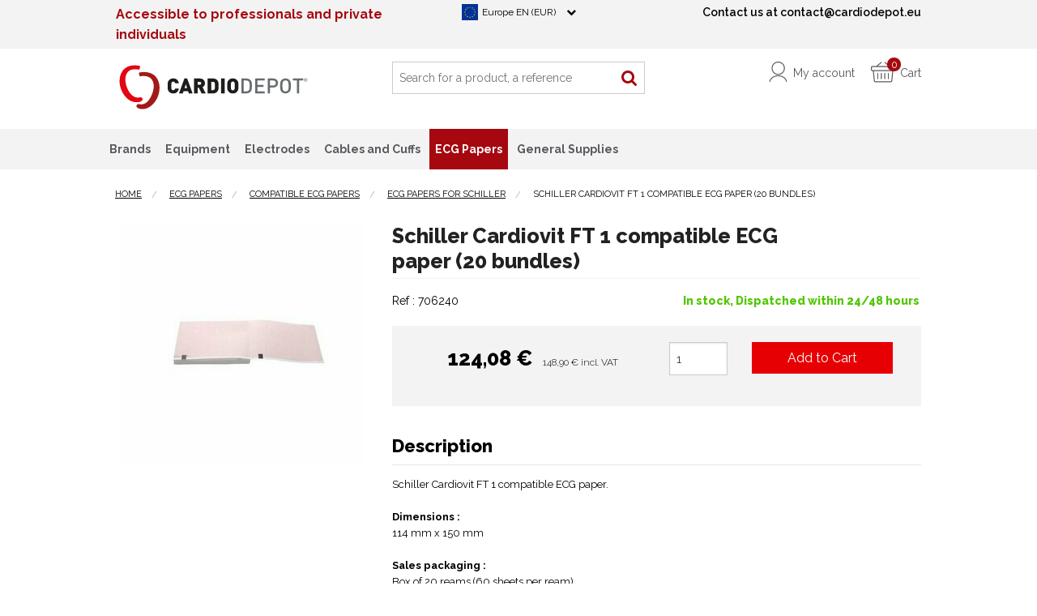

--- FILE ---
content_type: text/html; charset=iso-8859-1
request_url: https://www.cardiodepot.eu/s/46375_338141_ecg-paper-schiller-cardiovit-ft1
body_size: 15921
content:
<!DOCTYPE html>
<!-- /_boutiques/CARDIO_DEPOT//html/ficheproduit.htm / Modif : 13h46 2024-07-10 / 0.068 / -->

<html lang="FR">
	 <head>
<script type="text/javascript" src="https://cache.consentframework.com/js/pa/31287/c/mk2Uz/stub" referrerpolicy="origin" charset="utf-8"></script>
<script type="text/javascript" src="https://tag.analytics-helper.com/ans/ga?pa=31287&c=111&tid=G-RHQ7TJ6YY6"></script>
<script type="text/javascript" src="https://choices.consentframework.com/js/pa/31287/c/mk2Uz/cmp" referrerpolicy="origin" charset="utf-8" async></script>

<script>

window.addEventListener('load', function(event) {
    
let url = window.location.href ;
let result = url.includes('https://www.cardiodepot.fr/s/51877_remise-sur-le-papier-ecg-nl-mars-2024');

if(result){

document.querySelectorAll('.medium-4').forEach(function(el) {
   el.style.display = 'none';
});

document.getElementById("lst_produits").style.width = "100%";

}

}); 


</script>

		<meta http-equiv="Content-Type" content="text/html; charset=iso-8859-1" />
		<meta name="viewport" content="width=device-width, initial-scale=1.0" />
		
		<meta http-equiv="Content-Type" content="application/xhtml+xml; charset=iso-8859-1" />
		
		
		
		
<link rel="alternate" href="https://www.cardiodepot.be/s/46375_338141_ecg-paper-schiller-cardiovit-ft1" hreflang="fr-BE" />
<link rel="alternate" href="https://www.cardiodepot.fr/s/46375_338141_ecg-paper-schiller-cardiovit-ft1" hreflang="fr-FR" />
<link rel="alternate" href="https://www.cardiodepot.ch/s/46375_338141_ecg-paper-schiller-cardiovit-ft1" hreflang="fr-CH" />
<link rel="alternate" href="https://www.cardiodepot.eu/s/46375_338141_ecg-paper-schiller-cardiovit-ft1" hreflang="x-default" />
<link rel="alternate" href="https://www.cardiodepot.co.uk/s/46375_338141_ecg-paper-schiller-cardiovit-ft1" hreflang="en-GB" />
<link rel="alternate" href="https://www.kardiodepot.de/s/46375_338141_ecg-paper-schiller-cardiovit-ft1" hreflang="de-DE" />
<link rel="alternate" href="https://www.kardiodepot.ch/s/46375_338141_ecg-paper-schiller-cardiovit-ft1" hreflang="de-CH" />
<link rel="alternate" href="https://www.kardiodepot.at/s/46375_338141_ecg-paper-schiller-cardiovit-ft1" hreflang="de-AT" />
<link rel="alternate" href="https://www.cardiodepot.es/s/46375_338141_ecg-paper-schiller-cardiovit-ft1" hreflang="es-ES" />
<link rel="alternate" href="https://www.cardiodepot.it/s/46375_338141_ecg-paper-schiller-cardiovit-ft1" hreflang="it-IT" />
		
		
		<title>ECG paper for Schiller Cardiovit FT 1 (20 sets)</title>
		
		
		<meta name="description" content="Schiller Cardiovit FT 1 compatible ECG paper.Dimensions :114 mm x 150 mmSales packaging :Box of 20&nbsp;reams (60 sheets per ream)&nbsp;*Non-contractual photo" />
<meta name="robots" content="index, follow" />

							<meta name="verify-v1" content="uVrpyuSAjMBrgL7Fyx8DQILPm4I2M9iJc1pKYqhPBdY" />
							<meta name="google-site-verification" content="uVrpyuSAjMBrgL7Fyx8DQILPm4I2M9iJc1pKYqhPBdY" />

<link rel="canonical" href="https://www.cardiodepot.eu/s/46375_338141_ecg-paper-schiller-cardiovit-ft1" />

		<meta name="Owner" content="Cardio Dépôt" />
		<meta name="Language" content="FR" />
		<meta name="Rating" content="General" />
		<meta name="Distribution" content="Global" />
		<meta name="Copyright" content="Cardio Dépôt" />
		<meta name="author" content="Cardio Dépôt" />
		
		<link rel="image_src" href="/_boutiques/CARDIO_DEPOT//site_image/logo_fb.jpg"/><meta property="og:locale" content="fr_FR" />														<meta property="og:site_name" content="Cardio Dépôt" />												<meta property="fb:admins" content="100003397521399" />												<meta property="og:title" content="Schiller Cardiovit FT 1 compatible ECG paper (20 bundles) " />												<meta property="og:image" content="http://www.cardiodepot.eu/img/188/338141/m/p/ecg-paper-schiller-cardiovit-ft1.jpg" />							<meta property="og:url" content="http://www.cardiodepot.eu/s/46375_338141_ecg-paper-schiller-cardiovit-ft1" />	<meta property="og:description" content="Schiller Cardiovit FT 1 compatible ECG paper.Dimensions :114 mm x 150 mmSales packaging :Box of 20&nbsp;reams (60 sheets per ream)&nbsp;*Non-contractual photo" />										<meta property="og:type" content="product" />															
		
		
		<link rel="stylesheet" type="text/css" href="/min/min/--normalize.css--1427381207_1740564352-normalize.css" /> 
		<link rel="stylesheet" type="text/css" href="/min/min/--foundation.css--1518598125_1740564352-foundation.css" /> 
		<link rel="stylesheet" type="text/css" href="/min/min/--slick-theme.css--1427961560_1740564352-slick-theme.css" /> 
		<link rel="stylesheet" type="text/css" href="/min/min/--slick.css--1427379905_1740564352-slick.css" /> 
		<link rel="stylesheet" type="text/css" href="/min/min/--font-awesome.css--1517577175_1740564352-font-awesome.css" /> 
		<link rel="stylesheet" type="text/css" href="/min/min/--main.scss--1707406929_1740564352-main.css" /> 
		<link rel="stylesheet" type="text/css" href="/min/min/--magnific-popup.css--1477573393_1740564352-magnific-popup.css" /> 
		
		<link rel="alternate" type="application/rss+xml" title="RSS 2.0" href="http://www.cardiodepot.eu/blog/rss" />
        
        
        <link href="https://fonts.googleapis.com/css?family=Raleway:300,300i,400,400i,500,500i,600,600i,700,700i,800,800i,900,900i&display=swap" rel="stylesheet"> 
		
		
		<link rel="icon" type="image/png" href="/_boutiques/CARDIO_DEPOT//site_image/favicon.png" />
		<link rel="shortcut icon" type="image/x-icon" href="/_boutiques/CARDIO_DEPOT//site_image/favicon.ico" />

		<script src="/_boutiques/CARDIO_DEPOT//js/vendor/modernizr.js"></script>
		<script src="/_boutiques/CARDIO_DEPOT//js/jquery-1.11.2.min.js"></script>
		<script src="/_boutiques/CARDIO_DEPOT//js/slick.min.js"></script>
		
		
		<script src="/rsplug/misc/misc.js"></script>
		
		
		<script type="text/javascript">
			var libelle_ferme = "Close";
			var libelle_lirelasuite = "Read more";
		</script>
		
		<script src="/_boutiques/CARDIO_DEPOT//js/rsplugins.js"></script>
        <script type="text/javascript" src="/rsplug/fp/fp.js"></script>
        
        

		
		<!-- Magnific Popup core JS file -->
		<script src="/_boutiques/CARDIO_DEPOT//js/jquery.magnific-popup.min.js"></script>
		
		
		<script>
		//<![CDATA[
		var MsgCarts = {
			_instances: [],
			_container: null,
			register: function(inst){
				if (null === MsgCarts._container){
					MsgCarts.createContainer();
				}
				MsgCarts._instances.push(inst);
			},
			createContainer: function(){
				var c = document.createElement('div');
				c.className = 'msgcarts';
				with (c.style){
					position = 'fixed';
					top = '0px';
				}
				document.getElementById('main-section').appendChild(c);
				MsgCarts._container = c;
			}
		};
		
		var MsgCart = function(text){
			// Constructeur
			MsgCarts.register(this);
			this.obj = this.createObj();
			this.init();
			this.setText(text);
		};
		MsgCart.prototype.createObj = function(){
			var o = document.createElement('div');
			o.className = 'msgcart';
			o.style.display = 'none';
			o.onclick = function(){
				location.href = '/panier';
			};
			return o;
		};
		MsgCart.prototype.init = function(){
			// Initialisation
			this.autoClose = null 
			this.obj.innerHTML = '';
			this.obj.display = 'none';
		};
		MsgCart.prototype.setText = function(text){
			this.obj.innerHTML = text;
			return this;
		};
		MsgCart.prototype.show = function(autoclose_delay){
			$(this.obj).fadeIn( "slow");
			MsgCarts._container.appendChild(this.obj);
			
			if (isNaN(autoclose_delay) || autoclose_delay < 0){
				autoclose_delay = 1000;
			}
			var inst = this;
			clearTimeout(this.autoClose);
			this.autoClose = setTimeout(function(){
				inst.hide();
			}, autoclose_delay);
			return this;
		};
		MsgCart.prototype.hide = function(){
			$(this.obj).fadeOut( "slow");
			clearTimeout(this.autoClose);
			this.autoClose = null;
			return this;
		};
		function formatNomPrd(str){
			var m2 = str.match(/ \((.{1}:.*)\)/g);
			for (var i in m2){
				var m = str.match(/ \((.{1}:.*)\)/);
				if (null !== m){
					var ssps = m[1].split('/');
					for (var i=0; i<ssps.length; i++){
						ssps[i] = ssps[i].replace('C:', 'Color : ').replace('T:', 'Size : ').replace('M:', 'Model : ').replace('F:', 'Format : ');
					}
					str = str.replace(m[0], '<br />' + ssps.join('<br />'));
				}
			}
			return str;
		}
		//]]>
		</script>
		
		
<script>
		//<![CDATA[
	document.addEventListener("DOMContentLoaded", async () => {
    const elements = document.querySelectorAll(".svg[data-src]");
    const cache = new Map();
    for (const el of elements) {
        const src = el.dataset.src;
        if (!src) continue;
        try {
            if (!cache.has(src)) {
                const response = await fetch(src);
                if (!response.ok) {
                    console.warn("SVG load error:", src, "->", response.status);
                    cache.set(src, null);
                    continue;
                }

                const text = await response.text();
                cache.set(src, text);
            }
            const svgContent = cache.get(src);
            if (svgContent) {
                el.innerHTML = svgContent;
            }
        } catch (e) {
            console.error("Network error loading SVG:", src, e);
        }
    }
});
	//]]>
	</script>
	
	
 <script type="application/ld+json"> 
{"@context":"https:\/\/schema.org","@type":"BreadcrumbList","itemListElement":[{"@type":"ListItem","position":"1","name":"ECG Papers","item":"https:\/\/www.cardiodepot.eu\/s\/17771_ecg-papers"},{"@type":"ListItem","position":"2","name":"Compatible ECG Papers","item":"https:\/\/www.cardiodepot.eu\/s\/46372_compatible-ecg-papers"},{"@type":"ListItem","position":"3","name":"ECG Papers for Schiller","item":"https:\/\/www.cardiodepot.eu\/s\/46375_papiers-ecg-pour-schiller"},{"@type":"ListItem","position":"4","name":"Schiller Cardiovit FT 1 compatible ECG paper (20 bundles) "}]}
 </script>
 <script type="application/ld+json"> 
{"@context":"https:\/\/schema.org","@type":"Product","name":"Schiller Cardiovit FT 1 compatible ECG paper (20 bundles) ","image":["\/images\/188\/p\/188_338141_max.jpg"],"description":"<p>Schiller Cardiovit FT 1 compatible ECG paper.<br \/><br \/><strong>Dimensions :<\/strong><br \/>114 mm x 150 mm<br \/><br \/><strong>Sales packaging :<\/strong><br \/>Box of 20&nbsp;reams (60 sheets per ream)<\/p><p>&nbsp;<\/p><p><em>*Non-contractual photo<\/em><\/p>","offers":{"@type":"Offer","price":"148.90","priceCurrency":"EUR","url":"https:\/\/www.cardiodepot.eu\/s\/46375_338141_ecg-paper-schiller-cardiovit-ft1","availability":"https:\/\/schema.org\/InStock"}}
 </script>
 <script type="application/ld+json"> 
{"@context":"https:\/\/schema.org","@type":"Organization","name":"Cardio D\u00e9p\u00f4t","url":"https:\/\/www.cardiodepot.eu\/","logo":"https:\/\/www.cardiodepot.fr\/imgfck\/188\/Image\/logo\/Logo-Cardiodepot.png","contactPoint":{"@type":"ContactPoint","telephone":"+33372470108","contactType":"customer service"}}
 </script>
<script>(function(f,b){if(!b.__SV){var e,g,i,h;window.mixpanel=b;b._i=[];b.init=function(e,f,c){function g(a,d){var b=d.split(".");2==b.length&&(a=a[b[0]],d=b[1]);a[d]=function(){a.push([d].concat(Array.prototype.slice.call(arguments,0)))}}var a=b;"undefined"!==typeof c?a=b[c]=[]:c="mixpanel";a.people=a.people||[];a.toString=function(a){var d="mixpanel";"mixpanel"!==c&&(d+="."+c);a||(d+=" (stub)");return d};a.people.toString=function(){return a.toString(1)+".people (stub)"};i="disable time_event track track_pageview track_links track_forms track_with_groups add_group set_group remove_group register register_once alias unregister identify name_tag set_config reset opt_in_tracking opt_out_tracking has_opted_in_tracking has_opted_out_tracking clear_opt_in_out_tracking start_batch_senders people.set people.set_once people.unset people.increment people.append people.union people.track_charge people.clear_charges people.delete_user people.remove".split(" ");
for(h=0;h<i.length;h++)g(a,i[h]);var j="set set_once union unset remove delete".split(" ");a.get_group=function(){function b(c){d[c]=function(){call2_args=arguments;call2=[c].concat(Array.prototype.slice.call(call2_args,0));a.push([e,call2])}}for(var d={},e=["get_group"].concat(Array.prototype.slice.call(arguments,0)),c=0;c<j.length;c++)b(j[c]);return d};b._i.push([e,f,c])};b.__SV=1.2;e=f.createElement("script");e.type="text/javascript";e.async=!0;e.src="undefined"!==typeof MIXPANEL_CUSTOM_LIB_URL?
MIXPANEL_CUSTOM_LIB_URL:"file:"===f.location.protocol&&"//cdn.mxpnl.com/libs/mixpanel-2-latest.min.js".match(/^\/\//)?"https://cdn.mxpnl.com/libs/mixpanel-2-latest.min.js":"//cdn.mxpnl.com/libs/mixpanel-2-latest.min.js";g=f.getElementsByTagName("script")[0];g.parentNode.insertBefore(e,g)}})(document,window.mixpanel||[]);
mixpanel.init("967c39ca78b820dc3736fbadb0eb187d", {"api_host": "https://api-eu.mixpanel.com", batch_requests: true})</script>


<!-- Matomo -->
<script type="text/javascript">
  var _paq = window._paq = window._paq || [];
  /* tracker methods like "setCustomDimension" should be called before "trackPageView" */
  _paq.push(['trackPageView']);
  _paq.push(['enableLinkTracking']);
  (function() {
    var u="//analytics.cardiodepot.eu/";
    _paq.push(['setTrackerUrl', u+'matomo.php']);
    _paq.push(['setSiteId', '1']);
    var d=document, g=d.createElement('script'), s=d.getElementsByTagName('script')[0];
    g.type='text/javascript'; g.async=true; g.src=u+'matomo.js'; s.parentNode.insertBefore(g,s);
  })();
</script>
<!-- End Matomo Code -->


<script>
window.dataLayer = window.dataLayer || [];
</script>

<!-- Google Tag Manager -->
<script>(function(w,d,s,l,i){w[l]=w[l]||[];w[l].push({'gtm.start':
new Date().getTime(),event:'gtm.js'});var f=d.getElementsByTagName(s)[0],
j=d.createElement(s),dl=l!='dataLayer'?'&l='+l:'';j.async=true;j.src=
'https://www.googletagmanager.com/gtm.js?id='+i+dl;f.parentNode.insertBefore(j,f);
})(window,document,'script','dataLayer','GTM-NFQ2Q9N');

</script>
<!-- End Google Tag Manager -->



<!-- Hotjar Tracking Code for https://www.cardiodepot.fr/ -->
<script>
    (function(h,o,t,j,a,r){
        h.hj=h.hj||function(){(h.hj.q=h.hj.q||[]).push(arguments)};
        h._hjSettings={hjid:3650467,hjsv:6};
        a=o.getElementsByTagName('head')[0];
        r=o.createElement('script');r.async=1;
        r.src=t+h._hjSettings.hjid+j+h._hjSettings.hjsv;
        a.appendChild(r);
    })(window,document,'https://static.hotjar.com/c/hotjar-','.js?sv=');
</script>

<script>
  window.dataLayer = window.dataLayer || [];
  function gtag(){dataLayer.push(arguments);}
</script>

  <script>
 window.chatwootSettings = {
  type: 'expanded_bubble',
  launcherTitle: 'Chat with us',
  locale: 'en'
  };

      (function(d,t) {
        var BASE_URL="https://chat.cardiodepot.eu";
        var g=d.createElement(t),s=d.getElementsByTagName(t)[0];
        g.src=BASE_URL+"/packs/js/sdk.js";
        s.parentNode.insertBefore(g,s);
        g.onload=function(){
          window.chatwootSDK.run({
            websiteToken: 'SwaA9UroiYL9YScGTDhq5XMY',
            baseUrl: BASE_URL
          })
        }

window.addEventListener('chatwoot:ready', function () {
  window.$chatwoot.setUser('', {
    email: ''
  });
});



      })(document,"script");
    </script>
    
 </head>

	<body class="rs_ficheproduit page_ ">
<!-- Google Tag Manager (noscript) -->
<noscript><iframe src="https://www.googletagmanager.com/ns.html?id=GTM-NFQ2Q9N"
height="0" width="0" ></iframe></noscript>
<!-- End Google Tag Manager (noscript) -->
		<div id="fb-root"></div>
		<script>
		//<![CDATA[
		(function(d, s, id) {
		  var js, fjs = d.getElementsByTagName(s)[0];
		  if (d.getElementById(id)) return;
		  js = d.createElement(s); js.id = id;
		  js.src = "//connect.facebook.net/fr_FR/sdk.js#xfbml=1&version=v2.5";
		  fjs.parentNode.insertBefore(js, fjs);
		}(document, 'script', 'facebook-jssdk'));
		//]]>
		</script>
		<div id="top" class="page">
			<div class="off-canvas-wrap" data-offcanvas>
				
				<div class="inner-wrap">
				
				
					<header role="banner">
					
					





<div class="message_top show-for-medium-up">
	<div class="row">
		<div class="column small-6 medium-5 large-5"><p style="color:#a6080f;"><strong>Accessible to professionals and private individuals</strong></p></div>
		<div class="column hide-for-small medium-3 large-3 switchLang">
			<span style="vertical-align: top;" onclick="$('#hoverLang').slideToggle(); $(this).toggleClass('opened');">
				
				
				
				
				
				
				
				
				
				<img loading=lazy src="/_boutiques/CARDIO_DEPOT//site_image/flag_eu.png" alt="Europe EN" /> Europe EN (EUR)
				<i class="fa fa-chevron-down"></i>
			</span>
			
			<ul id="hoverLang" style="display: none;">
				<li><a href="https://www.cardiodepot.fr/" ><img loading=lazy src="/_boutiques/CARDIO_DEPOT//site_image/flag_fr1.png" alt="France FR" /> France FR (EUR)</a></li>
				<li><a href="https://www.cardiodepot.be/"><img loading=lazy src="/_boutiques/CARDIO_DEPOT//site_image/flag_be.png" alt="Belgique FR" />  Belgique FR (EUR)</a></li>
				<li><a href="https://www.cardiodepot.ch/"><img loading=lazy src="/_boutiques/CARDIO_DEPOT//site_image/flag_ch.png" alt="Suisse FR" /> Suisse FR (CHF)</a></li>
				
				<li><a href="https://kardiodepot.de/"><img loading=lazy src="/_boutiques/CARDIO_DEPOT//site_image/flag_de.png" alt="Deutchland DE" /> Deutchland DE (EUR)</a></li>
				<li><a href="https://kardiodepot.at/"><img loading=lazy src="/_boutiques/CARDIO_DEPOT//site_image/flag_at.png" alt="&Ouml;sterreich DE" /> &Ouml;sterreich DE (EUR)</a></li>
				<li><a href="https://www.cardiodepot.es/"><img loading=lazy src="/_boutiques/CARDIO_DEPOT//site_image/flag_es.png" alt="Espa&ntilde;a ES" /> Espa&ntilde;a ES (EUR)</a></li>
				<li><a href="https://www.cardiodepot.it/" ><img loading=lazy src="/_boutiques/CARDIO_DEPOT//site_image/flag_it.png" alt="Italia IT" /> Italia IT (EUR)</a></li>
				<li><a href="https://www.cardiodepot.co.uk/"><img loading=lazy src="/_boutiques/CARDIO_DEPOT//site_image/flag_uk.png" alt="United Kingdom EN" /> United Kingdom EN (GBP)</a></li>
				
			</ul>
		</div>
		<div class="column small-6 medium-4 large-4 text-right">
			
			
			
            Contact us at contact@cardiodepot.eu
			
			
			
			
			
		</div>
	</div>
</div> 

<div class="row top_bar">
	
	<div class="column small-2 medium-1 hide-for-large-up">
		<a class="left-off-canvas-toggle" href="#">
			<i class="fa fa-bars"></i>
			<span>Menu</span>
		</a>
	</div>
	
	
	<div class="prn text-left column small-5 medium-3">
		<div id="logo">
			<a href="/">
				<img loading=lazy src="/imgfck/188/Image/CARDIO-DEPOT-cardio-depot-H1-INTERNATIONAL-no-baseline.svg" alt="Logo Cardio D&eacute;p&ocirc;t" width="1440" height="375" />
				
			</a>
		</div>
	</div>

	<div class="column small-5 medium-2 large-4 right cartAndAccount">
		
		<a href="/panier/" rel="nofollow"  id="panier" class="button_header2">
			<span class="svg" data-src="/_boutiques/CARDIO_DEPOT//site_image/icon_panier.svg"></span>
			<span id="compteur_panier" class="text-center">0</span>
			<span class="show-for-large-up">Cart</span>
		</a>
		
		<a  href="/clients/nouveau.php" rel="nofollow" id="moncompte" class="button_header2 show-for-medium-up">
			<span class="svg" data-src="/_boutiques/CARDIO_DEPOT//site_image/icon_user.svg"></span>
			<span class="show-for-large-up">My account</span>
		</a>
		<span id="button_show_search" class="button_header2 hide-for-medium-up" onclick="$('#form_search').stop().slideToggle();">
			<i class="fa fa-search"></i>
		</span>
	</div>
	
	
	<form role="search" id="form_search" class="column small-12 medium-5 large-4" name="recherche" method="get" action="/produits/categorie.php" >
		<div class="row">
			<div class="column small-12">
				<input name="recherche" type="text" class="doofinder_web" placeholder="Search for a product, a reference" value="" />
			 </div>
			  <button type="submit" class="button_square button_search">
				<i class="fa fa-search"></i>
			</button>
		</div>
	</form>
</div>


	 

<nav role="navigation" aria-label="menu mobile">
	<aside class="left-off-canvas-menu">
		<div id="left-off-canvas-menu-inner">
			<ul class="off-canvas-list">
				<li>
					<div class="row collapse">
						<div class="column small-12 lang">
							<div class="switchLang switchLangMobile">
								<span style="vertical-align: top;" onclick="$('#hoverLangMobile').slideToggle(); $(this).toggleClass('opened');">
									
									
									
									
									
									
									
									
									
									<img loading=lazy src="/_boutiques/CARDIO_DEPOT//site_image/flag_eu.png" alt="Europe EN" /> Europe EN (EUR)
									<i class="fa fa-chevron-down"></i>
								</span>
								
								<ul id="hoverLangMobile" style="display: none;">
									<li><a href="https://www.cardiodepot.fr/" ><img loading=lazy src="/_boutiques/CARDIO_DEPOT//site_image/flag_fr1.png" alt="France FR" /> France FR (EUR)</a></li>
									<li><a href="https://www.cardiodepot.be/"><img loading=lazy src="/_boutiques/CARDIO_DEPOT//site_image/flag_be.png" alt="Belgique FR" />  Belgique FR (EUR)</a></li>
									<li><a href="https://www.cardiodepot.ch/"><img loading=lazy src="/_boutiques/CARDIO_DEPOT//site_image/flag_ch.png" alt="Suisse FR" /> Suisse FR (CHF)</a></li>
									
									<li><a href="https://kardiodepot.de/"><img loading=lazy src="/_boutiques/CARDIO_DEPOT//site_image/flag_de.png" alt="Deutchland DE" /> Deutchland DE (EUR)</a></li>
									<li><a href="https://kardiodepot.at/"><img loading=lazy src="/_boutiques/CARDIO_DEPOT//site_image/flag_at.png" alt="&Ouml;sterreich DE" /> &Ouml;sterreich DE (EUR)</a></li>
									<li><a href="https://www.cardiodepot.es/"><img loading=lazy src="/_boutiques/CARDIO_DEPOT//site_image/flag_es.png" alt="Espa&ntilde;a ES" /> Espa&ntilde;a ES (EUR)</a></li>
									<li><a href="https://www.cardiodepot.it/" ><img loading=lazy src="/_boutiques/CARDIO_DEPOT//site_image/flag_it.png" alt="Italia IT" /> Italia IT (EUR)</a></li>
									<li><a href="https://www.cardiodepot.co.uk/"><img loading=lazy src="/_boutiques/CARDIO_DEPOT//site_image/flag_uk.png" alt="United Kingdom EN" /> United Kingdom EN (GBP)</a></li>
									
								</ul>
							</div>
						</div>	
						<div class="column small-12">
							<a href="/mescommandes" rel="nofollow" >
								<span class="svg" data-src="/_boutiques/CARDIO_DEPOT//site_image/icon_user.svg"></span>
								Log in
							</a>
						</div>	
						
					</div>
				</li>
				
				<li>
					<label>Menu</label>
				</li>
				
				
			 	<li>
                    <a href="/html/marques.htm">Brands</a>
                </li>


				
					
					
					<li class="has-submenu">
						<a href="#">Equipment</a>
						
	<ul class="left-submenu">
		<li class="back"><a href="#">Back</a></li>
		
		<li class="has-submenu">
			<a href="/s/46355_electrocardiographes">Electrocardiographs</a>
			
			<ul class="left-submenu">
				<li class="back">
					<a href="#">Back</a>
				</li>
				
				<li>
					<a href="/s/48370_conventional-ecg-devices">Conventional ECG Devices</a>
				</li>
				
				<li>
					<a href="/s/48371_digital-ecg-devices">Digital ECG Devices</a>
				</li>
				
				<li>
					<a href="/s/17773_accessoires-ecg">ECG Accessories</a>
				</li>
				
			</ul>
			
		</li>
		
		<li class="has-submenu">
			<a href="/s/17779_holters">Holters</a>
			
			<ul class="left-submenu">
				<li class="back">
					<a href="#">Back</a>
				</li>
				
				<li>
					<a href="/s/46358_holters-ecg">ECG Holters</a>
				</li>
				
				<li>
					<a href="/s/17775_holters-tensionnels-mapa">Pressure Holters - ABPMs</a>
				</li>
				
				<li>
					<a href="/s/17777_accessoires-holters-ecg-et-mapa">ECG Holters and ABPM accessories</a>
				</li>
				
			</ul>
			
		</li>
		
		<li class="has-submenu">
			<a href="/s/46360_petit-materiel">Small Equipments</a>
			
			<ul class="left-submenu">
				<li class="back">
					<a href="#">Back</a>
				</li>
				
				<li>
					<a href="/s/52527_otoscopes">Otoscopes</a>
				</li>
				
				<li>
					<a href="/s/17784_stethoscopes">Stethoscopes</a>
				</li>
				
				<li>
					<a href="/s/30407_tensiometres-electroniques">Digital Tensiometers</a>
				</li>
				
				<li>
					<a href="/s/17790_sphygmomanometers">Sphygmomanometers</a>
				</li>
				
				<li>
					<a href="/s/48123_oxymetres-de-pouls-saturometres">Pulse oximeters Saturometers</a>
				</li>
				
			</ul>
			
		</li>
		
		<li>
			<a href="/s/52519_echographes">Ultrasound machines</a>
			
		</li>
		
		<li>
			<a href="/s/52736_moniteurs-de-signes-vitaux">Vital signs monitors</a>
			
		</li>
		
		<li>
			<a href="/s/52729_plethysmographie-peripherique">Peripheral plethysmography</a>
			
		</li>
		
		<li>
			<a href="/s/30381_systeme-d-electrodes-par-aspiration">ECG Vacuum Systems</a>
			
		</li>
		
	</ul>

					
					</li>
				
					
					
					<li class="has-submenu">
						<a href="#">Electrodes</a>
						
	<ul class="left-submenu">
		<li class="back"><a href="#">Back</a></li>
		
		<li class="has-submenu">
			<a href="/s/49889_electrodes-by-function">Electrodes by function</a>
			
			<ul class="left-submenu">
				<li class="back">
					<a href="#">Back</a>
				</li>
				
				<li>
					<a href="/s/49890_holter-electrodes">Holter</a>
				</li>
				
				<li>
					<a href="/s/49891_resting-ecg-electrodes">Resting ECG</a>
				</li>
				
				<li>
					<a href="/s/49892_monitoring-electrodes">Monitoring</a>
				</li>
				
				<li>
					<a href="/s/52552_neurologiques">Neurological </a>
				</li>
				
				<li>
					<a href="/s/49893_stress-test-electrodes">Stress Test</a>
				</li>
				
				<li>
					<a href="/s/49894_radiolucent-electrodes">Radiolucent</a>
				</li>
				
				<li>
					<a href="/s/49895_pediatric-electrodes">Pediatric</a>
				</li>
				
				<li>
					<a href="/s/49897_defibrillator-electrodes">Defibrillation</a>
				</li>
				
			</ul>
			
		</li>
		
		<li class="has-submenu">
			<a href="/s/17770_electrodes-par-type">Electrodes by Type</a>
			
			<ul class="left-submenu">
				<li class="back">
					<a href="#">Back</a>
				</li>
				
				<li>
					<a href="/s/18973_tab-electrodes">Tab Electrodes</a>
				</li>
				
				<li>
					<a href="/s/18972_snap-electrodes">Snap Electrodes</a>
				</li>
				
				<li>
					<a href="/s/18974_banana-plug-electrodes">Banana Plug Electrodes </a>
				</li>
				
				<li>
					<a href="/s/18975_pre-wired-electrodes">Pre-Wired Electrodes</a>
				</li>
				
			</ul>
			
		</li>
		
		<li class="has-submenu">
			<a href="/s/17781_electrodes-brand">Electrodes by Brand</a>
			
			<ul class="left-submenu">
				<li class="back">
					<a href="#">Back</a>
				</li>
				
				<li>
					<a href="/s/46361_ambu-electrodes">Ambu Electrodes</a>
				</li>
				
				<li>
					<a href="/s/46362_-3m-electrodes">3M Electrodes</a>
				</li>
				
				<li>
					<a href="/s/46364_comepa-electrodes">Holter Electrodes</a>
				</li>
				
				<li>
					<a href="/s/49898_asept-electrodes">Asept Electrodes</a>
				</li>
				
				<li>
					<a href="/s/46365_skintact-electrodes">Skintact Electrodes</a>
				</li>
				
			</ul>
			
		</li>
		
	</ul>

					
					</li>
				
					
					
					<li class="has-submenu">
						<a href="#">Cables and Cuffs</a>
						
	<ul class="left-submenu">
		<li class="back"><a href="#">Back</a></li>
		
		<li class="has-submenu">
			<a href="/s/17772_cables-ecg-pour-appareils-ecg">Cables for ECG Devices</a>
			
			<ul class="left-submenu">
				<li class="back">
					<a href="#">Back</a>
				</li>
				
				<li>
					<a href="/s/22956_cables-ecg-3-voies">3 Lead Cables </a>
				</li>
				
				<li>
					<a href="/s/22954_cables-ecg-5-voies">5 Lead Cables </a>
				</li>
				
				<li>
					<a href="/s/22955_-10-lead-cables">10 Lead Cables </a>
				</li>
				
			</ul>
			
		</li>
		
		<li>
			<a href="/s/22957_ecg-cable-bases">ECG Cable Bases </a>
			
		</li>
		
		<li>
			<a href="/s/22958_cable-base-extensions-3-5-or-10-lead">Cable Base Extensions</a>
			
		</li>
		
		<li>
			<a href="/s/23545_pressure-cuffs">Pressure Cuffs</a>
			
		</li>
		
		<li>
			<a href="/s/17776_abpm-cuffs">ABPM Cuffs</a>
			
		</li>
		
		<li>
			<a href="/s/27612_holter-cables">Holter Cables</a>
			
		</li>
		
		<li>
			<a href="/s/31357_electrode-belts">Electrode Belts</a>
			
		</li>
		
	</ul>

					
					</li>
				
					
					
					<li class="has-submenu">
						<a href="#">ECG Papers</a>
						
	<ul class="left-submenu">
		<li class="back"><a href="#">Back</a></li>
		
		<li class="has-submenu">
			<a href="/s/46372_papiers-ecg-compatibles">Compatible ECG Papers</a>
			
			<ul class="left-submenu">
				<li class="back">
					<a href="#">Back</a>
				</li>
				
				<li>
					<a href="/s/46375_papiers-ecg-pour-schiller">ECG Papers for Schiller</a>
				</li>
				
				<li>
					<a href="/s/46376_ecg-papers-for-fukuda-denshi">ECG Papers for Fukuda Denshi</a>
				</li>
				
				<li>
					<a href="/s/46377_papiers-ecg-pour-general-electric">ECG Papers for General Electric</a>
				</li>
				
			</ul>
			
		</li>
		
		<li class="has-submenu">
			<a href="/s/46371_original-ecg-papers">Original ECG Papers</a>
			
			<ul class="left-submenu">
				<li class="back">
					<a href="#">Back</a>
				</li>
				
				<li>
					<a href="/s/46374_general-electric-original-ecg-papers">General Electric Original ECG Papers</a>
				</li>
				
			</ul>
			
		</li>
		
		<li class="has-submenu">
			<a href="/s/25011_papiers-video">Ultrasound Papers</a>
			
			<ul class="left-submenu">
				<li class="back">
					<a href="#">Back</a>
				</li>
				
				<li>
					<a href="/s/46379_papiers-video-sony">Sony Ultrasound Papers</a>
				</li>
				
				<li>
					<a href="/s/46380_papiers-video-mitsubishi">Mitsubishi Ultrasound Papers</a>
				</li>
				
			</ul>
			
		</li>
		
	</ul>

					
					</li>
				
					
					
					<li class="has-submenu">
						<a href="#">General Supplies</a>
						
	<ul class="left-submenu">
		<li class="back"><a href="#">Back</a></li>
		
		<li>
			<a href="/s/22967_sprays-conducteurs-pour-ecg-et-gels-echo">Conductive sprays for ECG and ultrasound gels</a>
			
		</li>
		
		<li>
			<a href="/s/52528_sacs-medicaux">Medical bags</a>
			
		</li>
		
		<li>
			<a href="/s/48936_thermometres">Thermometers</a>
			
		</li>
		
		<li>
			<a href="/s/18073_cleaning-products">Cleaning Products</a>
			
		</li>
		
		<li>
			<a href="/s/17785_stethoscope-parts">Stethoscope Parts</a>
			
		</li>
		
		<li>
			<a href="/s/35474_scales">Scales and impedance meter</a>
			
		</li>
		
		<li>
			<a href="/s/17787_piles-et-batteries">Batteries</a>
			
		</li>
		
		<li>
			<a href="/s/41903_mobilier-medical">Medical furniture</a>
			
		</li>
		
		<li>
			<a href="/s/41904_consommable-divers">Disposables</a>
			
		</li>
		
		<li>
			<a href="/s/18983_surgical-clippers">Surgical Clippers</a>
			
		</li>
		
	</ul>

					
					</li>
				
					
					
					<li class="has-submenu">
						<a href="#"></a>
						
					
					</li>
						
								
				
				

			</ul>
			
		</div>
	</aside>
</nav>


<nav role="navigation" aria-label="menu desktop">
	<div class="contain-to-grid sticky show-for-large-up">
		<div id="main_menu" data-topbar role="navigation" data-options="sticky_on: large-up">
			<div class="row">
				<nav class="column small-12 small-centered" >
					<ul id="elem_menu">
					
					
                        <li class="niv1">
                            <a href="/html/marques.htm" class="niv1">Brands</a>
                        </li>
                      
                      
						
						<li class="niv1" id='cat_id_22939'>
							<a href="/s/22939_equipment" title="Equipment" class="niv1">
								<span>Equipment</span>
							</a>
							
								<div class="gsm_ssmenu" id="ssmenu_22939_1">
	<div class="row" id="listing_rayon_22939">
		
		<div class="column large-3 end">
			<a href="/s/46355_electrocardiographes" class="niv2">Electrocardiographs</a>
			
			<ul class="niv3">
				
				<li class="niv3">
					<a href="/s/48370_conventional-ecg-devices" class="niv3">Conventional ECG Devices</a>
				</li>
				
				<li class="niv3">
					<a href="/s/48371_digital-ecg-devices" class="niv3">Digital ECG Devices</a>
				</li>
				
				<li class="niv3">
					<a href="/s/17773_accessoires-ecg" class="niv3">ECG Accessories</a>
				</li>
				
			</ul>
			
		</div>
		
		<div class="column large-3 end">
			<a href="/s/17779_holters" class="niv2">Holters</a>
			
			<ul class="niv3">
				
				<li class="niv3">
					<a href="/s/46358_holters-ecg" class="niv3">ECG Holters</a>
				</li>
				
				<li class="niv3">
					<a href="/s/17775_holters-tensionnels-mapa" class="niv3">Pressure Holters - ABPMs</a>
				</li>
				
				<li class="niv3">
					<a href="/s/17777_accessoires-holters-ecg-et-mapa" class="niv3">ECG Holters and ABPM accessories</a>
				</li>
				
			</ul>
			
		</div>
		
		<div class="column large-3 end">
			<a href="/s/46360_petit-materiel" class="niv2">Small Equipments</a>
			
			<ul class="niv3">
				
				<li class="niv3">
					<a href="/s/52527_otoscopes" class="niv3">Otoscopes</a>
				</li>
				
				<li class="niv3">
					<a href="/s/17784_stethoscopes" class="niv3">Stethoscopes</a>
				</li>
				
				<li class="niv3">
					<a href="/s/30407_tensiometres-electroniques" class="niv3">Digital Tensiometers</a>
				</li>
				
				<li class="niv3">
					<a href="/s/17790_sphygmomanometers" class="niv3">Sphygmomanometers</a>
				</li>
				
				<li class="niv3">
					<a href="/s/48123_oxymetres-de-pouls-saturometres" class="niv3">Pulse oximeters Saturometers</a>
				</li>
				
			</ul>
			
		</div>
		
		<div class="column large-3 end">
			<a href="/s/52519_echographes" class="niv2">Ultrasound machines</a>
			
		</div>
		
		<div class="column large-3 end">
			<a href="/s/52736_moniteurs-de-signes-vitaux" class="niv2">Vital signs monitors</a>
			
		</div>
		
		<div class="column large-3 end">
			<a href="/s/52729_plethysmographie-peripherique" class="niv2">Peripheral plethysmography</a>
			
		</div>
		
		<div class="column large-3 end">
			<a href="/s/30381_systeme-d-electrodes-par-aspiration" class="niv2">ECG Vacuum Systems</a>
			
		</div>
		
	</div>
</div>
							
						</li>
						
						<li class="niv1" id='cat_id_46348'>
							<a href="/s/46348_electrodes" title="Electrodes" class="niv1">
								<span>Electrodes</span>
							</a>
							
								<div class="gsm_ssmenu" id="ssmenu_46348_1">
	<div class="row" id="listing_rayon_46348">
		
		<div class="column large-3 end">
			<a href="/s/49889_electrodes-by-function" class="niv2">Electrodes by function</a>
			
			<ul class="niv3">
				
				<li class="niv3">
					<a href="/s/49890_holter-electrodes" class="niv3">Holter</a>
				</li>
				
				<li class="niv3">
					<a href="/s/49891_resting-ecg-electrodes" class="niv3">Resting ECG</a>
				</li>
				
				<li class="niv3">
					<a href="/s/49892_monitoring-electrodes" class="niv3">Monitoring</a>
				</li>
				
				<li class="niv3">
					<a href="/s/52552_neurologiques" class="niv3">Neurological </a>
				</li>
				
				<li class="niv3">
					<a href="/s/49893_stress-test-electrodes" class="niv3">Stress Test</a>
				</li>
				
				<li class="niv3">
					<a href="/s/49894_radiolucent-electrodes" class="niv3">Radiolucent</a>
				</li>
				
				<li class="niv3">
					<a href="/s/49895_pediatric-electrodes" class="niv3">Pediatric</a>
				</li>
				
				<li class="niv3">
					<a href="/s/49897_defibrillator-electrodes" class="niv3">Defibrillation</a>
				</li>
				
			</ul>
			
		</div>
		
		<div class="column large-3 end">
			<a href="/s/17770_electrodes-par-type" class="niv2">Electrodes by Type</a>
			
			<ul class="niv3">
				
				<li class="niv3">
					<a href="/s/18973_tab-electrodes" class="niv3">Tab Electrodes</a>
				</li>
				
				<li class="niv3">
					<a href="/s/18972_snap-electrodes" class="niv3">Snap Electrodes</a>
				</li>
				
				<li class="niv3">
					<a href="/s/18974_banana-plug-electrodes" class="niv3">Banana Plug Electrodes </a>
				</li>
				
				<li class="niv3">
					<a href="/s/18975_pre-wired-electrodes" class="niv3">Pre-Wired Electrodes</a>
				</li>
				
			</ul>
			
		</div>
		
		<div class="column large-3 end">
			<a href="/s/17781_electrodes-brand" class="niv2">Electrodes by Brand</a>
			
			<ul class="niv3">
				
				<li class="niv3">
					<a href="/s/46361_ambu-electrodes" class="niv3">Ambu Electrodes</a>
				</li>
				
				<li class="niv3">
					<a href="/s/46362_-3m-electrodes" class="niv3">3M Electrodes</a>
				</li>
				
				<li class="niv3">
					<a href="/s/46364_comepa-electrodes" class="niv3">Holter Electrodes</a>
				</li>
				
				<li class="niv3">
					<a href="/s/49898_asept-electrodes" class="niv3">Asept Electrodes</a>
				</li>
				
				<li class="niv3">
					<a href="/s/46365_skintact-electrodes" class="niv3">Skintact Electrodes</a>
				</li>
				
			</ul>
			
		</div>
		
	</div>
</div>
							
						</li>
						
						<li class="niv1" id='cat_id_17768'>
							<a href="/s/17768_cables-and-cuffs" title="Cables and Cuffs" class="niv1">
								<span>Cables and Cuffs</span>
							</a>
							
								<div class="gsm_ssmenu" id="ssmenu_17768_1">
	<div class="row" id="listing_rayon_17768">
		
		<div class="column large-3 end">
			<a href="/s/17772_cables-ecg-pour-appareils-ecg" class="niv2">Cables for ECG Devices</a>
			
			<ul class="niv3">
				
				<li class="niv3">
					<a href="/s/22956_cables-ecg-3-voies" class="niv3">3 Lead Cables </a>
				</li>
				
				<li class="niv3">
					<a href="/s/22954_cables-ecg-5-voies" class="niv3">5 Lead Cables </a>
				</li>
				
				<li class="niv3">
					<a href="/s/22955_-10-lead-cables" class="niv3">10 Lead Cables </a>
				</li>
				
			</ul>
			
		</div>
		
		<div class="column large-3 end">
			<a href="/s/22957_ecg-cable-bases" class="niv2">ECG Cable Bases </a>
			
		</div>
		
		<div class="column large-3 end">
			<a href="/s/22958_cable-base-extensions-3-5-or-10-lead" class="niv2">Cable Base Extensions</a>
			
		</div>
		
		<div class="column large-3 end">
			<a href="/s/23545_pressure-cuffs" class="niv2">Pressure Cuffs</a>
			
		</div>
		
		<div class="column large-3 end">
			<a href="/s/17776_abpm-cuffs" class="niv2">ABPM Cuffs</a>
			
		</div>
		
		<div class="column large-3 end">
			<a href="/s/27612_holter-cables" class="niv2">Holter Cables</a>
			
		</div>
		
		<div class="column large-3 end">
			<a href="/s/31357_electrode-belts" class="niv2">Electrode Belts</a>
			
		</div>
		
	</div>
</div>
							
						</li>
						
						<li class="niv1" id='cat_id_17771'>
							<a href="/s/17771_ecg-papers" title="ECG Papers page active" class="niv1 active">
								<span>ECG Papers</span>
							</a>
							
								<div class="gsm_ssmenu" id="ssmenu_17771_1">
	<div class="row" id="listing_rayon_17771">
		
		<div class="column large-3 end">
			<a href="/s/46372_papiers-ecg-compatibles" class="niv2">Compatible ECG Papers</a>
			
			<ul class="niv3">
				
				<li class="niv3">
					<a href="/s/46375_papiers-ecg-pour-schiller" class="niv3">ECG Papers for Schiller</a>
				</li>
				
				<li class="niv3">
					<a href="/s/46376_ecg-papers-for-fukuda-denshi" class="niv3">ECG Papers for Fukuda Denshi</a>
				</li>
				
				<li class="niv3">
					<a href="/s/46377_papiers-ecg-pour-general-electric" class="niv3">ECG Papers for General Electric</a>
				</li>
				
			</ul>
			
		</div>
		
		<div class="column large-3 end">
			<a href="/s/46371_original-ecg-papers" class="niv2">Original ECG Papers</a>
			
			<ul class="niv3">
				
				<li class="niv3">
					<a href="/s/46374_general-electric-original-ecg-papers" class="niv3">General Electric Original ECG Papers</a>
				</li>
				
			</ul>
			
		</div>
		
		<div class="column large-3 end">
			<a href="/s/25011_papiers-video" class="niv2">Ultrasound Papers</a>
			
			<ul class="niv3">
				
				<li class="niv3">
					<a href="/s/46379_papiers-video-sony" class="niv3">Sony Ultrasound Papers</a>
				</li>
				
				<li class="niv3">
					<a href="/s/46380_papiers-video-mitsubishi" class="niv3">Mitsubishi Ultrasound Papers</a>
				</li>
				
			</ul>
			
		</div>
		
	</div>
</div>
							
						</li>
						
						<li class="niv1" id='cat_id_17774'>
							<a href="/s/17774_general-supplies" title="General Supplies" class="niv1">
								<span>General Supplies</span>
							</a>
							
								<div class="gsm_ssmenu" id="ssmenu_17774_1">
	<div class="row" id="listing_rayon_17774">
		
		<div class="column large-3 end">
			<a href="/s/22967_sprays-conducteurs-pour-ecg-et-gels-echo" class="niv2">Conductive sprays for ECG and ultrasound gels</a>
			
		</div>
		
		<div class="column large-3 end">
			<a href="/s/52528_sacs-medicaux" class="niv2">Medical bags</a>
			
		</div>
		
		<div class="column large-3 end">
			<a href="/s/48936_thermometres" class="niv2">Thermometers</a>
			
		</div>
		
		<div class="column large-3 end">
			<a href="/s/18073_cleaning-products" class="niv2">Cleaning Products</a>
			
		</div>
		
		<div class="column large-3 end">
			<a href="/s/17785_stethoscope-parts" class="niv2">Stethoscope Parts</a>
			
		</div>
		
		<div class="column large-3 end">
			<a href="/s/35474_scales" class="niv2">Scales and impedance meter</a>
			
		</div>
		
		<div class="column large-3 end">
			<a href="/s/17787_piles-et-batteries" class="niv2">Batteries</a>
			
		</div>
		
		<div class="column large-3 end">
			<a href="/s/41903_mobilier-medical" class="niv2">Medical furniture</a>
			
		</div>
		
		<div class="column large-3 end">
			<a href="/s/41904_consommable-divers" class="niv2">Disposables</a>
			
		</div>
		
		<div class="column large-3 end">
			<a href="/s/18983_surgical-clippers" class="niv2">Surgical Clippers</a>
			
		</div>
		
	</div>
</div>
							
						</li>
						
						<li class="niv1" id='cat_id_18072'>
							<a href="/s/18072_" title="" class="niv1">
								<span></span>
							</a>
							
								<div class="gsm_ssmenu" id="ssmenu_18072_1">
	<div class="row" id="listing_rayon_18072">
		
	</div>
</div>
							
						</li>
						
						
					</ul>
				</nav>
			</div>
		</div>
	</div>
	
	
	<script>
		$('#cat_id_18072').remove();
	</script>
	
	
	<script src="/rsplug/menu/menu.js"></script>
	<script>
	//<![CDATA[
		var configMenu = {
			isHoverMenu: true,
			doNothingOnClick: false,
			closeOnClickInside: true,
			clickOutsideToClose: true,
			moveOutsideToClose: false,
			showIfOverFor: 200,
			closeIfOutsideFor: 200,
			ssmenuIsDirectChild: true,
			ssmenuClassName: 'rspm_ssmenu',
			ssmenuId: 'rspm_ssmenu_[instanceId]_[ssmenuId]',
			activeSsMenuLinkClassName: 'rspm_active_ssmenu',
			firstSsMenuElementClassName: 'rspm_first'
		};
		new RSPlug_Menu('elem_menu', configMenu);
	//]]>
	</script>
</nav>
					
					
					
					</header>
					



<div class="row show-for-large-up mtm" id="elem_breadcrumb" aria-label="You are here :" role="navigation">
	<ul class="breadcrumbs">
		
		<li >
			<span>
				<a href="/"><span>Home</span></a>
			</span>
		</li>
		
		
		
		
		<li >
			<span>
				<a href="/s/17771_ecg-papers"><span>ECG Papers</span></a>
			</span>
		</li>
		
		
		<li >
			<span>
				<a href="/s/46372_compatible-ecg-papers"><span>Compatible ECG Papers</span></a>
			</span>
		</li>
		
		
		<li >
			
			<span>
				<a href="/s/46375_papiers-ecg-pour-schiller"><span>ECG Papers for Schiller</span></a>
			</span>
			
		</li>
		
		
		<li > Schiller Cardiovit FT 1 compatible ECG paper (20 bundles) </li>
		
		
		
		
		
		
		
		
		
		
		
		
		
		
		
			
	</ul>
</div>



					<main role="main" id="main-section" class="main-section">
						<script>
//<![CDATA[
function dateFr (date_ssp) {
	var months = ['janvier', 'f&eacute;vrier', 'mars', 'avril', 'mai', 'juin', 'juillet', 'ao&ucirc;t', 'septembre', 'octobre', 'novembre', 'd&eacute;cembre'];
	var le_mois = date_ssp.substr(3,2)-1 + '';
	if (le_mois.substr(0,1) == '0' && le_mois != 0){
		le_mois = le_mois.substr(1,1);
	}
	var date = date_ssp.substr(0, 2) + ' ' + months[parseInt(le_mois)] + ' ' + date_ssp.substr(6,4);
	return date;
}

var mscroller = new $RSPM.scroll(window);

//]]>
</script>

<div >
    <div class="row">
        
        <div class="fp_container_visuel column small-12 medium-5 large-4">
            <h1  class="fn show-for-small">Schiller Cardiovit FT 1 compatible ECG paper (20 bundles) </h1>
            
            	
            

            <div class="slider-product mbxl popup-gallery">
                
                

                <div ><a href="/img/188/338141/max/p/ecg-paper-schiller-cardiovit-ft1.jpg" ><img loading=lazy src="/img/188/338141/m3/p/ecg-paper-schiller-cardiovit-ft1.jpg" class="img_fp photo" alt="" title="Schiller Cardiovit FT 1 compatible ECG paper (20 bundles) " data-srcset="/img/188/338141/m3/p/ecg-paper-schiller-cardiovit-ft1.jpg 1x, /x2/img/188/338141/m3/p/ecg-paper-schiller-cardiovit-ft1.jpg 2x" /></a></div>
                
                
                  
                
            </div>
            <div class="slider-product-nav hide-for-small">
                
                
                
                
                
            </div>
            
        </div>

        <script>
        //<![CDATA[	

        $('.slider-product').slick({
            slidesToShow: 1,
            slidesToScroll: 1,
            arrows: false,
            fade: true,
            dots:true,
            asNavFor: '.slider-product-nav'
        });
        $('.slider-product-nav').slick({
            slidesToShow: 3,
            slidesToScroll: 1,
            asNavFor: '.slider-product',
            dots: false,
            centerMode: true,
            focusOnSelect: true
        });

        $('.popup-gallery').magnificPopup({
            delegate: 'a',
            type: 'image',
            tLoading: 'Loading image #%curr%...',
            mainClass: 'mfp-img-mobile',
            gallery: {
                enabled: true,
                navigateByImgClick: true,
                preload: [0,1] // Will preload 0 - before current, and 1 after the current image
            },
            image: {
                tError: '<a href="%url%">The image #%curr%</a> could not be loaded.',
                titleSrc: function(item) {
                    // return item.el.attr('title') + '<small>Cardio Dépôt</small>';
                    return "Schiller Cardiovit FT 1 compatible ECG paper (20 bundles) " + "<small>Cardio Dépôt</small>";
                }
            }
        });
        //]]>
        </script>
        <div class="column small-12 medium-7 large-8" id="fp_container_info">
            <div class="mod fp_entete">
                
                <h1  class="fn show-for-medium-up">Schiller Cardiovit FT 1 compatible ECG paper (20 bundles) </h1>
            </div>
            <p class="hide">
                classified in : <a href="/s/46375_papiers-ecg-pour-schiller" class="category">ECG Papers for Schiller</a>
            </p>
        
                
            

            
            
            
            
					<script type="text/javascript">
					//<![CDATA[
														
						
                                 
                                        var ssp_datas = {ssp741577: {prix_numerique: "148.9", stock: "5",prix: '148,90&nbsp;&euro;&nbsp;incl. VAT', prix_ht: '124,08&nbsp;&euro;&nbsp;', prix_ss_promo: '',prix_ss_promo_ht: '', dispo: "", refExt: "706240", DateLiv: "16/01/2026",}};
                                
                                
                                
                                
						
						
						
						function updatePrixDispo (sspId){                
							if (ssp_datas['ssp'+sspId]){
								if (ssp_datas['ssp'+sspId].prix_ss_promo_ht != ''){
									document.getElementById('prix_prd').innerHTML = '<span class="fp_prixHT"><del>'+ssp_datas['ssp'+sspId].prix_ss_promo_ht+'</del> <strong>'+ssp_datas['ssp'+sspId].prix_ht+'</strong></span><br /><span class="fp_prixTTC"><del>'+ssp_datas['ssp'+sspId].prix_ss_promo+'</del> <strong>'+ssp_datas['ssp'+sspId].prix+'</strong></span>';
								} else {
									document.getElementById('prix_prd').innerHTML = '<span class="fp_prixHT ">'+ssp_datas['ssp'+sspId].prix_ht+'</span>' + ' <span class="fp_prixTTC">'+ ssp_datas['ssp'+sspId].prix+'</span> ';
								}
							   // document.getElementById('dispoPrd').innerHTML = ssp_datas['ssp'+sspId].dispo;
								document.getElementById('fp_reference').innerHTML = "Ref : " + ssp_datas['ssp'+sspId].refExt;
							  //  document.getElementById('ssp_stock').innerHTML = ssp_datas['ssp'+obj.options[obj.selectedIndex].value].stock;
						
								//$('#date_livr_prevue_span').html(ssp_datas['ssp'+sspId].DateLiv);
								
								

								if(ssp_datas['ssp'+sspId].prix_numerique > 150 && ssp_datas['ssp'+sspId].prix_numerique < 2000 && "www.cardiodepot.eu" == "www.cardiodepot.fr") {
									$('#fp_bandeau_info').show();
								}
								else {
									$('#fp_bandeau_info').hide();
								}								
								
								if(ssp_datas['ssp'+sspId].stock > 0) {
										$('#stock').show();
								}
								else {
										$('#stock').hide();
								}
							}
						};
					//]]>
					</script>                                                
		
            <form action="javascript:void%200" method="get" name="fidssp338141" id="fidssp338141">
                <input type="hidden" name="idp" value="338141" />
                <input type="hidden" name="idcat" value="46375" />
                <input type="hidden" name="page" value="0" />
                <input type="hidden" name="uri" value="%2Fs%2F46375_338141_ecg-paper-schiller-cardiovit-ft1" />

                 
                <div id="fp_livraison">
                    
                  	  <div id="stock">
                  	  

	
            


			 

				

            		 
            			<span id="ssp_stock">In stock, Dispatched within 24/48 hours</span>
					
					
            		 
				
				
				
            
            




                  	  
                  	  
                  	  
                  	  
                  	  </div>
                  	  
                   

                     
						 
						<div id="date_livr">
							
						</div>
						
						
						
						
						
						
						
                    

                </div>

                

                
                
                <p id="fp_reference">Ref : 706240</p>
                
                

                <div id="bloc-achat">
                    
                    

                    <script type="text/javascript">
                        //<![CDATA[
                        /*
                        var codages = [
                           // Entrez vos codages ici
                           //['CODE', 'LIBELLE'],
                           ['1:', ''],
                           ['2:', ''],
                        ];
                        var options = {
                            disabled: true,     // Met en "disabled" l'option si elle n'est pas possible
                            disabledColor: '#c5d881',         // Couleur de texte lorsque l'option est en disabled
                            elmtContainerClassName: 'ssp_elmt',        // Class de chaque élement
                            prixId: 'prix_prd',
                            dispoId: 'dispoPrd',
                            livraisonId: 'date_livr',
                            btnId: 'btn_prd'
                        };
                        */
                        
                        
                        
                            
                       			$( document ).ready(function() {
                       				
                       				
                       				var idssp_defaut = "";
                       				if(!idssp_defaut) {
									 updatePrixDispo(741577);
									}
									else {
									 updatePrixDispo(idssp_defaut);
									 $('[name=idssp]').val(idssp_defaut);
									}
								
								
								 });
                            
                            
                            
                            
                        options.onChangeCallback = function(select, inst){
                            var selectedOption = select.select.options[select.select.selectedIndex];
                            var selectedSsp = inst.getSspSelected();
                            if (null === selectedSsp || !checkVignetteAssociee(selectedSsp)){
                                for (var i=0; i<inst.selects.length; i++){
                                    var sel = inst.selects[i];
                                    if (checkVignetteAssociee(sel.code + sel.select.options[sel.select.selectedIndex].value)){
                                        break;
                                    } else if (checkVignetteAssociee(sel.select.options[sel.select.selectedIndex].value)){
                                        break;
                                    }
                                }
                            }
                        }

                      //  var ssp_js = [{id: '741577', nom: '', prix: '148,90', dispo: ""}];
                       // new SspJs('ssp_js_container', '/', ssp_js, codages, options);
                        //]]>
                    </script>
                    

                    
                    <div id="montant">
                        <div class="fp_montant column small-12 medium-8 large-6 " id="prix_prd">
                        
                        
                        <meta itemprop="priceCurrency" content="EUR" />
                        
                        
                        
                        
                        
                        
                        
                        
                        

                        <link itemprop="availability" href="http://schema.org/InStock" />
                        <meta itemprop="url" content="http://www.cardiodepot.eu/s/46375_338141_ecg-paper-schiller-cardiovit-ft1"/>
                        
                            <div id="fp_prix" itemprop="price" content="148.90">
                        
                                
                                <span class="fp_prixHT">124,08&nbsp;&euro;&nbsp;</span> <span class="fp_prixTTC">&nbsp;148,90&nbsp;&euro;&nbsp;incl. VAT</span>
                                
                        
                                
                        
                                
                        
                                
                        
                            </div>
                        </div>

                        <p class="hide price">148.90</p>
                        

                    </div>
                    

                    
                    <div id="qte" class="column small-4 large-2 show-for-medium-up">
                        <input id="quantite" name="quantite" class="quantite" value="1" type="number" min="1" max="2000" onblur="changeQteMax(this)" />
                    </div>
                    

                    
                    <div id="btn_achat" class="fp_btn_achat column large-4 show-for-medium-up">
                        

                        
                        
                        
                            
                            <a id="btn_prd" class="button action expand" href="#" onclick="add_cpt_v2(document.fidssp338141.quantite.value, '', 'plus'); $RSPM.ajax.sendGet('/produits/modcaddie.php?page='+document.fidssp338141.page.value+'&amp;idcat='+document.fidssp338141.idcat.value+'&amp;uri='+document.fidssp338141.uri.value+'&amp;idp='+document.fidssp338141.idp.value+'&amp;idssp=741577&amp;a=plus&amp;quantite='+document.fidssp338141.quantite.value, true, function(xhr){ new MsgCart(formatNomPrd(xhr.responseText)).show(5000); }); return false;">
                                <span>Add to Cart</span>
                            </a>
                            
                            
                        
                        
                    </div>
                    

                    
                    <div class="fp-btn-achat-mobile row show-for-small">
                        <div class="column small-12 btn-add-qty">
                            <div class="r-qty">
                                <input type="text" id="quantite2" onblur="changeQteMax(this)" value="1" class="input_qty form_champ" pattern="[0-9]*" />
                            </div>
                            <div class="r-qty">
                                <a href="#" class="btn-plus-moins" onclick="changeQantite('plus'); return false;">+</a>
                                <a href="#" class="btn-plus-moins" onclick="changeQantite('moins'); return false;">-</a>
                            </div>
                            <script>
                            //<![CDATA[	
                                function changeQantite(mode){
                                    if(mode == "moins"){
                                        var q = document.getElementById('quantite'); 
                                        var q2 = document.getElementById('quantite2');
                                        if (parseInt(q.value) > 1 && parseInt(q2.value) > 1){ 
                                            q.value = (parseInt(q.value) -1); 
                                            q2.value = (parseInt(q2.value) -1); 
                                        }
                                    } else {
                                        var q = document.getElementById('quantite');
                                        var q2 = document.getElementById('quantite2')
                                        if(parseInt($('#quantite').attr('max')) > 1 && q2.value < parseInt($('#quantite').attr('max'))){
                                            q.value = (parseInt(q.value) +1);
                                            q2.value = (parseInt(q2.value) +1);
                                        }
                                    }
                                }
                                $(document).ready(function(){
                                    $('#quantite2').attr('max',$('#quantite').attr('max'));
                                    $('#quantite2').keyup(function(){
                                        $('#quantite').val($(this).val());
                                    });
                                });
                                //]]
                            </script>

                            

                            
                            
                            
                            
                            <a id="btn_prd" class="button action expand" href="#" onclick="add_cpt_v2(document.fidssp338141.quantite.value, '', 'plus'); $RSPM.ajax.sendGet('/produits/modcaddie.php?page='+document.fidssp338141.page.value+'&amp;idcat='+document.fidssp338141.idcat.value+'&amp;uri='+document.fidssp338141.uri.value+'&amp;idp='+document.fidssp338141.idp.value+'&amp;idssp=741577&amp;a=plus&amp;quantite='+document.fidssp338141.quantite.value, true, function(xhr){ new MsgCart(formatNomPrd(xhr.responseText)).show(5000); }); return false;">
                                <span>Add to Cart</span>
                            </a>
                            
                            
                        
                        
                        </div>
                    </div>
                    
                </div>
                <div class="fp_bandeau_info" id="fp_bandeau_info" style="display: none"><strong>Livraison GRATUITE</strong> & Paiement en 4x sans frais disponible.</div>
            </form>
            

            
            
			
   
               
			


			

            
            
            
            	


            	


            
            
            
            
            
            
        </div>
        
        <div class="column small-12 large-8 right" id="fp_container_texte">			
            
            <div id="fp_tab" class="description">
                
                <h6>Description</h6>
                <p>Schiller Cardiovit FT 1 compatible ECG paper.<br /><br /><strong>Dimensions :</strong><br />114 mm x 150 mm<br /><br /><strong>Sales packaging :</strong><br />Box of 20&nbsp;reams (60 sheets per ream)</p><p>&nbsp;</p><p><em>*Non-contractual photo</em></p>
                
                
            </div>
            <p class="fp_infoSupp">Any questions ? Contact us at contact@cardiodepot.eu</p>
        </div>
    </div>
    <script src="/rsplug/tab/tab.js"></script>
    <script>
    //<![CDATA[

    new RSPlug_Tab('fp_tab', {
        tabsBoxId: 'onglets-box_fp',
        tabClassName: 'onglet small-12',
        tabActiveClassName: 'active',
        tabElement: 'h6',
        tabHtml: '[html]',
        tabAppend: '<div class="onglet-contenu-2 column small-12 hide-for-large-up" id="tab-contenu2_[oindex]-[index]" style="display: none;">[html_content]</div>',
        contentClassName: 'onglet-contenu',
        contentNoTabClassName: 'contenu-sans-onglet',
        contentHtml: '[html]',
        callbackAfterChange: function(inst, tab, content, tabIndex, lastTabIndex){
            if (null !== lastTabIndex && document.getElementById('tab-contenu2_' + lastTabIndex)){
                document.getElementById('tab-contenu2_' + lastTabIndex).style.display = 'none';
            }
            if (document.getElementById('tab-contenu2_' + tabIndex)){
                document.getElementById('tab-contenu2_' + tabIndex).style.display = '';
            }
        }
    });
    //]]>
    </script>
    
    
    

    
    

     		
    <div  class="review" style="display: none;">	
        <p class="panel">
            <a href="/produits/avis.php?idp=338141&amp;idcat=46375">Be the first to react !</a>
        </p>
    </div>
    
    <div class="hide">
        <span class="rating">
            <span class="average">-</span>/<span class="best">5</span>
        </span>
        , Based on
        <span class="count votes">0</span> review
    </div>
</div>
					</main>
					
					<footer role="contentinfo">
						






<script>
//<![CDATA[
  $('#arrow_slider_historique').slick({
  dots: true,
  infinite: true,
  speed: 300,
  slidesToShow: 4,
  slidesToScroll: 4,
  responsive: [     
  {
      breakpoint: 960,
      settings: {
        slidesToShow: 3,
        slidesToScroll:3
                         }
      },                
    {
      breakpoint: 640,
      settings: {
        slidesToShow: 2,
        slidesToScroll:2
      }
    },
    {
      breakpoint: 480,
      settings: {
        slidesToShow: 1,
        slidesToScroll: 1
      }
    }
  ]
});
//]]>
</script>



 
<div id="footer_rass" class="row mtm mbm pts" data-equalizer>
       
    
	<div class="column small-12 medium-6 large-4 mbs" data-equalizer-watch><span class="svg" data-src="/_boutiques/CARDIO_DEPOT//site_image/icon_clock.svg"></span><span class="b5">We ship</span><span class="b4">&nbsp;to</span><span class="b5">&nbsp;all Europe</span></div>
	<div class="column small-12 medium-6 large-4 mbs" data-equalizer-watch><span class="svg" data-src="/_boutiques/CARDIO_DEPOT//site_image/icon_truck.svg" ></span>Free delivery from 149&euro; in Belgium and Luxembourg</div>
	
	<div class="column small-12 medium-6 large-4 mbs" data-equalizer-watch><span class="svg" data-src="/_boutiques/CARDIO_DEPOT//site_image/icon_smiley.svg"></span>Secure payment
<div id="gtx-trans" style="position: absolute; left: 600px; top: 31px;">&nbsp;</div></div>
    
    
    
    
     
    
    

	
    
    
    
    
</div>



<h2 class="hide">Useful information</h2>






<div id="footer_links" class="row collapse">
	
		
		<div class="column small-12 medium-3 footer_column_link">
			<h3>Find out more</h3>
<ul>
<li><a href="/pages/3/qui-sommes-nous">About us</a></li>
<li><a href="/pages/5/conditions-generales-de-vente">Terms and Conditions</a></li>
<li><a href="/pages/4/mentions-legales">Privacy Policy</a></li>
<li><a href="/faq/">Frequently Asked Questions</a></li>
</ul>
			
		</div>
		
		<div class="column small-12 medium-3 footer_column_link">
			<h3>Contact us</h3>
<ul>
<li>
<p>contact@cardiodepot.eu</p>
</li>
<li><a href="https://euro-electrodes.com/" target="_blank" title="Euro-Electrodes : electrodes Ambu, Electrodes 3M, Electrodes comepa">Euro-Electrodes</a></li>
</ul>
<div id="gtx-trans" style="position: absolute; left: -11px; top: 29px;">&nbsp;</div>
			
		</div>
		
		<div class="column small-12 medium-3 footer_column_link">
			<h3>Secure payment</h3>
<p><img loading=lazy loading=lazy src="/imgfck/188/Image/visa.png" alt="Visa" width="65" height="33" /><img loading=lazy loading=lazy src="/imgfck/188/Image/mastercard.png" alt="Mastercar d" width="65" height="33" /><img loading=lazy loading=lazy src="/imgfck/188/Image/american-express3.png" alt="American Express" width="65" height="33" /></p>
<p><img loading=lazy loading=lazy src="/imgfck/188/Image/Paypal-3.png" alt="PayPal" width="65" height="33" /><img loading=lazy loading=lazy src="/imgfck/188/Image/bank-transfer2.png" alt="Bank transfer" width="65" height="33" /></p>
<p>&nbsp;</p>
			
		</div>
		
		<div class="column small-12 medium-3 footer_column_link end">
			<h3>Free&nbsp;Delivery</h3>
<p>Free delivery from 149&euro; in Belgium and Luxembourg&nbsp;:</p>
<p><img loading=lazy loading=lazy src="/imgfck/188/Image/Logo-colissimo.png" alt="colissimo delivery" width="100" height="58" /></p>
<ul>
<ul>
<li>
<p>&nbsp;</p>
</li>
</ul>
</ul>
			
		</div>
		
	
	
	
	
</div>

<script>
//<![CDATA[
	$('.footer_column_link').children('h3').click(function(){
		if($(this).hasClass('active')){
			$(this).removeClass('active');
		}
		else {
			$('.footer_column_link ul').stop().slideUp();
			$('.footer_column_link').children('h3').removeClass('active');
			$(this).addClass('active');
		}
		$(this).next('ul').stop().slideToggle();
	});
//]]>
</script>





















<div id="footer_credits" class="row">
	
	
	
</div>




<div class="row small-collapse hide_checkout hide-for-large-up">
	<a href="#top" id="footer_link_top" class="" onclick="$('html, body').animate( { scrollTop: $('#top').offset().top }, 750 );return false;">
		<i class="fa fa-chevron-up" aria-hidden="true"></i>
	</a>
</div>
<script>
//<![CDATA[
var mscroller = new $RSPM.scroll(window);

$(document).ready(function(){
	$('#footer_link_top').hide();
	$(window).scroll(function(){
		if($(this).scrollTop() >= ($(document).height()/3)){
			$('#footer_link_top').show();
		}else{
			$('#footer_link_top').hide();
		}

	});	
});
//]]>
</script>

					</footer>
					
					
					<a class="exit-off-canvas"></a>
				</div>
				
					
			</div>
		</div>
		
		<script src="/_boutiques/CARDIO_DEPOT//js/foundation.min.js"></script>
		
		
		<script src="/_boutiques/CARDIO_DEPOT//js/foundation/foundation.interchange.js"></script>
		
		
		
		
		
		
		
		
		<div id="modal" class="reveal-modal" data-reveal></div>
		<div id="modal_panier_plus_recent" class="reveal-modal" data-reveal></div>
		<div id="modal_prd_indispo" class="reveal-modal" data-reveal></div>
		
		<script type="text/javascript">
		//<![CDATA[
			$(document).ready(function(){
				$(document).foundation({
					offcanvas : {
    					open_method: 'overlap_single',
    					close_on_click : false,
    				}
				});
				$(document).activeSRCSET(0);
				$(document).replaceBreakIMG('/_boutiques/CARDIO_DEPOT//site_image/defaut.png');

				// Equalizer custom by theo
				$('[data-rsequalizer]').each(function(){
					var max = 0;
					var count = $(this).find('[data-rsequalizer-watch]').length;
					$(this).find('[data-rsequalizer-watch]').each(function(){
						if($(this).outerHeight() > max){
							max = $(this).outerHeight();
						}
					});

					if(max > 0){
						$(this).find('[data-rsequalizer-watch]').css('min-height',max+'px');
					}
				});
               
               // custom select 
                $( "#ssp_js_container select ").each(function() {
                    var div = $('<div class="customSelect"></div>').insertBefore( this );
                    $(this).appendTo(div);
                });
               
			});
			//]]>
		</script>
        <script type="text/javascript">
	//<![CDATA[
	$(document).ready(function(){
		//$('#bg_site').hide();

		$('.gsm_ssmenu').hover(
			function() {		
				$('#bg_site').show();
				$('#main-section').css('opacity','0.2');
			},
			function(){
				$('#bg_site').hide();
				$('#main-section').css('opacity','1');
			}
		);

		$('#elem_menu a.niv1.hasSsMenu').hover(
			function() {		
				$('#bg_site').show();
				$('#main-section').css('opacity','0.2');
			},
			function(){
				$('#bg_site').hide();
				$('#main-section').css('opacity','1');
			}
		);
		
		
		/*$('#elem_menu').hover(
			function() {		
				$('#bg_site').show();
				$('#main-section').css('opacity','0.2');
			},
			function(){
				$('#bg_site').hide();
				$('#main-section').css('opacity','1');
			}
		);*/
        
        $('#elem_menu a.niv1.ssmenu_none').hover(
			function() {		
				$('#bg_site').hide();
				$('#main-section').css('opacity','1');
			}
		);

	});
	
	//]]>
	</script>
	</body>
</html>


--- FILE ---
content_type: text/css;;charset=iso-8859-1
request_url: https://www.cardiodepot.eu/min/min/--slick-theme.css--1427961560_1740564352-slick-theme.css
body_size: 550
content:
/**
 * Table of contents: 
 * slick-theme.css
 * Generated : 2026-01-08 02:17:34
 */


/* Filename: slick-theme.css */
@charset 'UTF-8';.slick-loading .slick-list{background: #fff url('/_boutiques/CARDIO_DEPOT//theme/ajax-loader.gif') center center no-repeat}@font-face{font-family: 'slick';font-weight: normal;font-style: normal;src: url('/_boutiques/CARDIO_DEPOT//fonts/slick.eot');src: url('/_boutiques/CARDIO_DEPOT//fonts/slick.eot?#iefix') format('embedded-opentype'), url('/_boutiques/CARDIO_DEPOT//fonts/slick.woff') format('woff'), url('/_boutiques/CARDIO_DEPOT//fonts/slick.ttf') format('truetype'), url('/_boutiques/CARDIO_DEPOT//fonts/slick.svg#slick') format('svg')}.slick-prev, .slick-next{font-size: 0;line-height: 0;position: absolute;top: 50%;display: block;width: 20px;height: 20px;margin-top: -10px;padding: 0;cursor: pointer;color: transparent;border: none;outline: none;background: transparent}.slick-prev:hover, .slick-prev:focus, .slick-next:hover, .slick-next:focus{color: transparent;outline: none;background: transparent}.slick-prev:hover:before, .slick-prev:focus:before, .slick-next:hover:before, .slick-next:focus:before{opacity: 1}.slick-prev.slick-disabled:before, .slick-next.slick-disabled:before{opacity: .25}.slick-prev:before, .slick-next:before{font-family: 'slick';font-size: 20px;line-height: 1;opacity: .75;color: white;-webkit-font-smoothing: antialiased;-moz-osx-font-smoothing: grayscale}.slick-prev{left: -25px}[dir='rtl'] .slick-prev{right: -25px;left: auto}.slick-prev:before{content: '\2190'}[dir='rtl'] .slick-prev:before{content: '\2192'}.slick-next{right: -25px}[dir='rtl'] .slick-next{right: auto;left: -25px}.slick-next:before{content: '\2192'}[dir='rtl'] .slick-next:before{content: '\2190'}.slick-slider{margin-bottom: 30px}.slick-dots{position: absolute;bottom: -45px;display: block;width: 100%;padding: 0;list-style: none;text-align: center}.slick-dots li{position: relative;display: inline-block;width: 20px;height: 20px;margin: 0 5px;padding: 0;cursor: pointer}.slick-dots li button{font-size: 0;line-height: 0;display: block;width: 20px;height: 20px;padding: 5px;cursor: pointer;color: transparent;border: 0;outline: none;background: transparent}.slick-dots li button:hover, .slick-dots li button:focus{outline: none}.slick-dots li button:hover:before, .slick-dots li button:focus:before{opacity: 1}.slick-dots li button:before{font-family: 'slick';font-size: 6px;line-height: 20px;position: absolute;top: 0;left: 0;width: 20px;height: 20px;content: '\2022';text-align: center;opacity: .25;color: black;-webkit-font-smoothing: antialiased;-moz-osx-font-smoothing: grayscale}.slick-dots li.slick-active button:before{opacity: .75;color: black}

--- FILE ---
content_type: text/css;;charset=iso-8859-1
request_url: https://www.cardiodepot.eu/min/min/--main.scss--1707406929_1740564352-main.css
body_size: 14046
content:
/**
 * Table of contents: 
 * main.css
 * Generated : 2026-01-08 02:17:34
 */


/* Filename: main.css */
 *{outline-style: none !important;font-family: 'Raleway', Helvetica, Arial, sans-serif}blockquote{display: block;position: relative;padding: 0 2em;font-size: 1.3rem;line-height: 1.3;font-style: italic;border: 0}blockquote::before{content: '«';display: inline-block;position: absolute;top: -0.25em;left: 0.5em}blockquote::after{content: '»';position: absolute;bottom: 0.25em;right: 0.5em}blockquote p{font-size: 1.3rem;line-height: 1.3}a{color: #a6080f;transition: color 300ms ease-out 0s}a:hover{color: #e60004}#main-section p a{text-decoration: underline}body{font-size: 1rem;line-height: 1.6;color: #000}h1, .faux_titre_niv1{font-weight: 600;line-height: 1.25;margin-bottom: 1rem;font-family: 'Raleway', Helvetica, Arial, sans-serif;padding-bottom: 5px;border-bottom: 1px solid #e4e7ea}h1, .faux_titre_niv1{font-size: 25px}@media screen and (min-width: 320px){h1, .faux_titre_niv1{font-size: calc(0.02394vw + 24.92338px)}}@media screen and (min-width: 12850px){h1, .faux_titre_niv1{font-size: 28px}}h2, .faux_titre_niv2{font-weight: 500;line-height: 1.1;margin: 1rem 0 0.75rem;font-family: 'Raleway', Helvetica, Arial, sans-serif;padding-bottom: 5px;border-bottom: 1px solid #e4e7ea}h2, .faux_titre_niv2{font-size: 20px}@media screen and (min-width: 320px){h2, .faux_titre_niv2{font-size: calc(0.01596vw + 19.94892px)}}@media screen and (min-width: 12850px){h2, .faux_titre_niv2{font-size: 22px}}h3, .faux_titre_niv3{font-weight: 400;line-height: 1;margin: 0.75rem 0 0.5rem;font-family: 'Raleway', Helvetica, Arial, sans-serif;padding-bottom: 5px;border-bottom: 1px solid #e4e7ea}h3, .faux_titre_niv3{font-size: 18px}@media screen and (min-width: 320px){h3, .faux_titre_niv3{font-size: calc(0.01596vw + 17.94892px)}}@media screen and (min-width: 12850px){h3, .faux_titre_niv3{font-size: 20px}}h4{font-family: 'Raleway', Helvetica, Arial, sans-serif}.libelle{font-weight: bold;font-size: 1.1em;line-height: 1}.title_underline{overflow: hidden;margin-bottom: 20px;padding-bottom: 5px;border-bottom: 1px solid #e4e7ea}.title_underline div, .title_underline div a{float: left;margin-left: 5px;text-transform: capitalize}.row{max-width: 64rem !important}#main-section .row{max-width: 64rem}.fullWidth{width: 100%;margin-left: auto;margin-right: auto;max-width: initial !important}.underline{text-decoration: underline}.uppercase{text-transform: uppercase}.tiny{line-height: 16px}.smallTxt{font-size: 0.8em}.bold{font-weight: 700}.small-centered{padding: 0}.no-padding{padding: 0}.row .row{margin-left: -0.9375rem;margin-right: -0.9375rem}.opacity05{opacity: 0.5}.relativeBox{position: relative}.clear{clear: both}.mod{overflow: hidden}.valign-middle{display: table}.valign-middle .column{display: table-cell;vertical-align: middle}.valign-middle .column, .valign-middle[class*="column"] + [class*="column"]:last-child{float: none}a.valign-middle .column{height: 48px;line-height: 20px}.fenetre_contextuelle, .bg_content{background: #fff}.bg_content{overflow: hidden;padding: 10px 12px}.colorMainTxt{color: #000}.color1{color: #e60004}.color2{color: #58595f}.color3{color: #a6080f}.color4{color: #f0ede6}.bgColor1{background-color: #e60004}.bgColor2{background-color: #58595f}.bgColor3{background-color: #a6080f}.bgColor4{background-color: #f0ede6}.bgGrey{background-color: #f3f3f3}.borderFilet, .borderFiletT, .borderFiletL, .borderFiletB, .borderFiletR, .borderFiletN{border: 1px solid #000}.borderFiletT{border-width: 1px 0 0}.borderFiletL{border-width: 0 1px 0 0}.borderFiletB{border-width: 0 0 1px}.borderFiletR{border-width: 0 0 0 1px}.borderFiletN{border: none}span.error, small.error{background: #c47d7d}span.error a, small.error a{color: #fff}span.error{font-size: inherit}.filetError input{border: 1px solid #c47d7d}.colorMute{color: #9b9597}.alert-box.info{background-color: #ebf5ff;border-color: #194999;color: #194999}.colorInfo{color: #194999}.alert-box.success{background-color: #eaf5e5;border-color: #52c603;color: #52c603}.colorSuccess, font[color="green"]{color: #52c603}.alert-box.warning{background: #fef5de;border-color: #9f8968;color: #9f8968}.colorWarning, font[color="orange"]{color: #9f8968}.alert-box.danger{background: #fbecec;border-color: #c47d7d;color: #c47d7d}.colorDanger{color: #c47d7d}.alert-box.danger.lite{background: #fbecec;border-color: #c47d7d;color: #c47d7d}.side-nav a{color: #e60004 !important}.fixed2{position: fixed;right: 0;width: 25% !important}.scrollit{float: left;width: 71%}a.nostyle{background-color: #fff !important}a.nostyle::after{content: "" !important}button, .button{padding: 10px 15px;background-color: #58595f;color: #fff}button i, .button i{font-size: 21px}button:hover, .button:hover, button:focus, .button:focus{background-color: #3f4045}button .svg svg, .button .svg svg{float: left;height: 25px;fill: #fff}button[type="submit"] span + span, .button[type="submit"] span + span{display: inline;float: left;font-size: 1.3vw;line-height: 30px;text-transform: uppercase}@media only screen and (min-width: 80em){button[type="submit"] span + span, .button[type="submit"] span + span{font-size: 15px}}@media only screen and (max-width: 64em){button[type="submit"] span + span, .button[type="submit"] span + span{font-size: 2.4vw}}@media only screen and (max-width: 40em){button .svg, .button .svg{display: none}button[type="submit"] span + span, .button[type="submit"] span + span{float: none;font-size: 4.5vw}}button.secondary, .button.secondary{background: #f3f3f3;color: #58595f}button.secondary:hover, .button.secondary:hover, button.secondary:focus, .button.secondary:focus{background-color: #dadada;color: #000}button.action, .button.action{background-color: #e60004;color: #fff}button.action i, .button.action i{font-size: 21px}button.action:hover, .button.action:hover, button.action:focus, .button.action:focus{background-color: #ff1a1e}button.action .svg svg, .button.action .svg svg{float: left;height: 25px;fill: #fff}button.small, .button.small{padding: 10px;font-size: 0.875rem !important}.btn-indispo{padding: 10px 0 !important}.btn-indispo i{position: absolute;top: 50%;left: 15px;-ms-transform: translateY(-50%);-webkit-transform: translateY(-50%);transform: translateY(-50%)}.btn-indispo em{display: block;font-size: 12px}.btn-indispo span{padding-left: 30px;display: inline-block}.fp_btn_ajout_panier .button i{padding-right: 1em}.button_square, .button_square2{display: block;float: left;width: 35px;height: 35px;padding: 0;font-size: 21px;text-align: center;transition: background-color 300ms ease-out 0s}.button_square i, .button_square2 i{line-height: 35px}.button_square:hover, .button_square2:hover, .button_square:focus, .button_square2:focus{background: }.button_square{background-color: transparent;color: #a6080f}.button_square:hover{background: transparent;color: #58595f}.button_square.secondary{background-color: #e60004;color: #a6080f}.buttonDisabled{opacity: 0.5}.button_header, .button_header2{display: block;float: right;height: 35px;margin-top: 9px;padding: 0 5px;transition: background-color 300ms ease-out 0s;font-size: 25px;line-height: 35px}.button_header i, .button_header2 i{font-size: 21px;color: #58595f}.button_header2 span.show-for-medium-up, .button_header2 span.show-for-large-up{padding-right: 10px;display: inline !important;font-size: 14px;line-height: 28px !important}@media only screen and (max-width: 64em){.button_header, .button_header2{width: 35px}.button_header i, .button_header2 i{float: none}.button_header3{width: 100%;text-align: right}.button_header2 span{display: inline !important}.button_header2 span.show-for-large-up, .button_header2 span.show-for-medium-up{display: none !important}}@media only screen and (max-width: 40em){.button_header2 span.show-for-medium-up, .button_header2 span.show-for-large-up{display: none !important}}.button_header2.blog{position: relative;display: inline-block;width: 100%;height: inherit;float: none;font-size: 5px;text-align: center}.button_header2.blog i{color: #58595f}.button_header2.blog span{position: absolute;top: 22px;left: 0;right: 0;height: 20px;font-size: 8px;line-height: 10px;text-transform: uppercase}.buttonPaypal{background: #f3f3f3;border: #e4e7ea;color: #000}input[type=text], input[type=email], input[type=password], textarea, select{box-shadow: unset}input[type="text"], input[type="password"], input[type="date"], input[type="datetime"], input[type="datetime-local"], input[type="month"], input[type="week"], input[type="email"], input[type="number"], input[type="search"], input[type="tel"], input[type="time"], input[type="url"], input[type="color"], textarea, select{height: 2.6rem;background-color: #fff}input.form_champ{height: 37px}form.form_inline label{display: inline-block;width: 33.33%;text-align: right;padding-right: 2%}form.form_inline label.nostyle{width: 100%;text-align: left;line-height: 1rem}form.form_inline .form_adress label{float: left}form.form_inline input[type=text], form.form_inline input[type=password], form.form_inline input[type=email], form.form_inline textarea, form.form_inline select{width: 64.66%;display: inline;margin-bottom: 0}form.form_inline div{margin-bottom: 1.25rem}form.form_inline .form_radio{margin-bottom: 1em}form.form_inline .form_radio label{width: 64.66%;display: inline;margin-bottom: 0}form.form_inline .form_radio input[type=radio]{display: inline-block;width: 20px;text-align: right;padding-right: 2%;margin: 0 0 0 29.5%}form.form_inline .form_radio{display: table;width: 100%}form.form_inline .form_radio .faux_label{display: table-cell;width: 33.33%;text-align: right;padding-right: 2%}form.form_inline .form_radio .form_radio_line{display: table-cell;width: 64.66%}form.form_inline .form_radio .form_radio_line div{display: inline;margin-bottom: 0.25rem}form.form_inline .form_radio .form_radio_line input{margin-left: 0}@media only screen and (max-width: 64em){form.form_inline label{display: inline-block;width: 100%;line-height: 2.8rem;text-align: left}form.form_inline input[type=text], form.form_inline input[type=password], form.form_inline textarea, form.form_inline select{width: 100%;margin-bottom: 0.25em}form.form_inline .form_radio{display: table;width: 100%}form.form_inline .form_radio div{margin-bottom: 0.25rem}form.form_inline .form_radio .faux_label{display: block;width: 100%;text-align: left;padding-right: 0}form.form_inline .form_radio .form_radio_line{display: block;width: 100%}form.form_inline .form_radio .form_radio_line div{display: block;margin-bottom: 0.25rem}form.form_inline .form_radio input[type=radio]{margin-left: 0}}@media screen and (max-width: 40em){#form_full, .form_container{padding: 0 !important}}.inputSmall{height: 2.3125rem !important}#modal_prd_indispo button{height: 2.8em;padding: 0}#popupCookies.reveal-modal{bottom: 10%;top: inherit !important;left: inherit;right: 5%;background-color: rgba(243, 243, 243, 0.9);padding: 1em;box-shadow: none;border: 0;border-radius: 0}#popupCookies.reveal-modal .close-reveal-modal{float: right;position: relative;display: inline;left: 0;right: inherit;width: auto;height: inherit;padding: 0.5em 0.75em;margin-bottom: 1em;font-size: 1rem;line-height: 1;border-radius: 0;background: #000;color: #fff;text-transform: uppercase}#popupCookies.reveal-modal .close-reveal-modal:hover{background: #1a1a1a;color: #fff}#popupCookies.reveal-modal a{float: left;line-height: 2.5;text-decoration: underline}#popupCookies.reveal-modal a.close-reveal-modal{text-decoration: none}#popupCookies.reveal-modal a:hover{color: #000;text-decoration: none}@media only screen and (max-width: 64em){#popupCookies.reveal-modal{width: 90%}}@media only screen and (max-width: 40em){#popupCookies.reveal-modal{width: 75%}}.panel{}.panel h3{border-bottom: none}.panel h3:after{float: right;content: "\f078";font-family: fontAwesome;font-size: 15px !important;font-weight: 300}.panel blockquote p{font-size: 1rem}.panel .button.secondary{background: #c0c0c0}.message_top{height: 30px;line-height: 30px;color: #000;background: #f3f3f3;font-size: 14px;font-weight: 600}.message_top .message_top_close{position: absolute;top: 0;right: 0;width: 40px;height: 40px;font-weight: bold;font-size: 13px;line-height: 40px;color: #fff;cursor: pointer}.message_top a{color: #a6080f}.message_top .link_retour a, .message_top .link_retour .fa{color: #000}@media only screen and (max-width: 40em){.message_top{height: inherit;padding: 10px 0;line-height: 1.1;font-size: 0.8rem}}.message_top.message_cookie{display: none}#messageTop{height: auto;background: #f1efec;color: #000}#messageTop a.message_top_close{font-size: 21px;color: #a6080f}.lang a{height: 40px;color: #fff;display: inline-block !important}.lang .flag_FR::before{content: url(/_boutiques/CARDIO_DEPOT//site_image/flag_fr.png);padding: 0 4px 0 0;vertical-align: middle}.lang .flag_EN::before{content: url(/_boutiques/CARDIO_DEPOT//site_image/flag_en.png);padding: 0 4px 0 0;vertical-align: middle}#hoverLang{margin: 0 0 0 0 !important}#button_show_search{cursor: pointer;margin-left: 10px}#form_search{margin: 1em 0}#form_search .row{position: relative}#form_search .column input{height: 40px}#form_search input[type=text]{margin: 0}@media only screen and (max-width: 40em){#form_search{display: none}}.button_search{position: absolute;top: 0;right: 15px;border: 0;margin: 2px 1px 0 0}.top-bar .texte{color: #e60004;line-height: 45px}nav.top-bar{text-align: center}section.top-bar-section{display: inline-block}@media only screen and (max-width: 64em){.top_bar{min-height: 4em;line-height: 4em}.top_bar .blogText{line-height: 1.5em}}.logo_tunnel #logo{padding-top: 1em}.logo_tunnel #logo img{max-height: 70px}#logo{margin-top: 1em}#logo img{width: auto}@media only screen and (max-width: 64em){#logo{margin: 0}}.tab-bar{height: auto;background-color: #e60004}.tab-bar .menu-icon{width: 40px;height: 40px;background: #58595f;color: #e60004}.tab-bar .right-small{border-color: #e60004}.left-off-canvas-menu{position: fixed !important;z-index: 6000}#left-off-canvas-menu-inner{height: 100vh !important;overflow-x: inherit;overflow-y: auto !important}.left-off-canvas-toggle{position: relative;display: block}.left-off-canvas-toggle i::before{font-size: 25px}.left-off-canvas-toggle span{position: absolute;bottom: -11px;left: 1px;font-size: 7px;text-transform: uppercase}.off-canvas-wrap.move-right .left-off-canvas-toggle i::before{content: "\f00d" !important}.offcanvas-on{overflow: hidden}.offcanvas-on .left-off-canvas-menu{box-shadow: -4px 0 4px rgba(0, 0, 0, 0.5), 4px 0 4px rgba(0, 0, 0, 0.5)}.left-off-canvas-menu, .left-submenu{background: #f1efec}.left-off-canvas-menu .row{max-width: inherit}ul.off-canvas-list li label, .left-submenu .back > a{background: #e60004;color: #fff}ul.off-canvas-list ul{margin: 0}ul.off-canvas-list li a{color: #e60004;border: none}ul.off-canvas-list li a:hover{background: #e60004;color: #fff;text-decoration: none}ul.off-canvas-list li a:hover i.fa{margin-right: 10px}ul.off-canvas-list .svg svg{width: 25px;height: 25px}ul.off-canvas-list .has-submenu-2 > a{position: relative;padding-right: 25px;background: #e6e3dd;border-top: 1px solid #fff;text-transform: unset}.has-submenu-2 > a::after{font-family: FontAwesome;font-size: 23px;content: '\f107';position: absolute;top: 6px;right: 25px}.has-submenu-2 > a.active::after{transform: rotateZ(180deg)}.left-submenu-2{margin: 0;display: none;list-style: none}.off-canvas-list .submenu{line-height: 17px;padding-top: 12px;padding-bottom: 12px}.off-canvas-list .accordion{margin: 0}.off-canvas-list .accordion > li > a{margin-left: 15px}.accordion-icon::after{content: "\f0d7"}.active .accordion-icon::after{content: "\f0d8"}.left-off-canvas-toggle{}.left-off-canvas-toggle:hover, .left-off-canvas-toggle:focus{color: #000}.cartAndAccount{font-size: 12px}.cartAndAccount a{color: #58595f}.cartAndAccount #moncompte .button_header2{padding-right: 20px}.cartAndAccount #moncompte .svg svg{width: 25px;height: 25px;fill: #58595f}.cartAndAccount .svg svg{width: 30px;height: 30px;fill: #58595f;vertical-align: middle}@media only screen and (min-width: 64.1em){.cartAndAccount{padding: 0}}#panier{position: relative}#panier #compteur_panier{position: absolute;top: 2px;left: 25px;width: 17px;height: 17px;background: #a6080f;border-radius: 20px;color: #fff;font-size: 0.5em;line-height: 17px;text-align: center}#main_menu{clear: both;margin-top: 20px;background: #f3f3f3}#main_menu a{color: #58595f}#main_menu a.niv1{padding: 0 0.5em;height: 50px;display: inline-block;line-height: 50px;background: #f3f3f3;transition: all 0.2s;color: #58595f;font-size: 14px;font-weight: bold}#main_menu a.niv1:hover, #main_menu a.active, #main_menu a.rspm_active_ssmenu{color: #fff;background: #a6080f}#main_menu .row .column.small-12{position: inherit}@media only screen and (max-width: 64em){#main_menu{display: none}}.sticky.fixed #main_menu{margin: 0}#elem_menu{position: relative;margin: 0}#elem_menu li{display: contents;list-style: none}#elem_menu .gsm_ssmenu{position: absolute;z-index: 9000;width: 64em;padding: 1em;margin: auto;background: rgba(255, 255, 255, 0.99);box-shadow: -2px 4px 7px 0 rgba(0, 0, 0, 0.14)}#elem_menu .gsm_ssmenu a{font-size: 14px;line-height: 1.4;display: block;margin-bottom: 0.5rem}#elem_menu .gsm_ssmenu > div a{font-weight: bold}#elem_menu .gsm_ssmenu ul li a{font-weight: normal}#elem_menu li.niv3{display: block}@media only screen and (min-width: 90.063em){#elem_menu .content_row{margin: 0 auto;max-width: 1440px;padding: 0 1em;width: 1603px}}.breadcrumbs{border: none;background: none}.breadcrumbs > *{color: #000;background: none;line-height: 1.3}.breadcrumbs > * a{color: #000;text-decoration: underline}.breadcrumbs > * a:hover{color: #a6080f}footer{padding-bottom: 2em}#nav_large a{display: table;height: 40px}#nav_large a span{display: table-cell;vertical-align: middle}@media only screen and (min-width: 64.063em){#social_newsletter{background: #f3f3f3}}@media only screen and (max-width: 64em){footer{padding-bottom: 3em}}#footer_links{background: #f3f3f3}#footer_links h3{border-bottom: none}.footer_column_link p{font-size: 14px}.footer_column_link h3{margin: 0;padding: 18px 20px}.footer_column_link ul{margin: 0 20px 15px;list-style: none}.footer_column_link a{color: #000;font-size: 14px}.footer_column_link a:hover{color: #a6080f}@media only screen and (max-width: 40em){.footer_column_link{border-bottom: 1px solid #000}.footer_column_link ul{display: none;margin-bottom: 0}.footer_column_link ul li{margin-bottom: 15px;font-size: 14px}#footer_links{margin-bottom: 1em}#footer_links h3{cursor: pointer;font-size: 16px !important}#footer_links h3::after{float: right;font-family: FontAwesome;font-size: 23px;content: '\f107';transition: all 0.2s}#footer_links h3.active::after{transform: rotateZ(180deg)}}@media only screen and (min-width: 40.063em){#footer_links{background: none}.footer_unique{width: 100%}.footer_unique h3{display: none}.footer_unique ul{display: block;margin-bottom: 7px}.footer_unique ul li{display: inline}.footer_unique ul li + li::before{content: "|";padding: 0 7px 0 2px}.footer_column_link ul{display: block !important;height: auto !important;margin-bottom: 15px !important}}#footer_social, #footer_nl{padding: 20px 0}#footer_social a, #footer_nl a{display: block;float: left;width: 50px;color: #58595f;font-size: 30px;text-align: center}#footer_social a:hover, #footer_nl a:hover{color: #e60004}#footer_nl{position: relative;padding: 0}#footer_nl label{font-size: 0.75em;line-height: 1.2;margin-bottom: 0.5em}#footer_nl input[type=email]{width: 80%;margin: 0;float: left}#footer_nl button{width: 20%;float: left}#footer_social .svg svg{width: 30px;height: 30px;fill: #58595f}@media only screen and (max-width: 40em){#footer_social a{margin: 5px 0}}.footer_liens ul{list-style: outside none none;margin: 0;padding: 0}.footer_liens ul li a{background: #f0ede6;color: #a6080f;display: block;margin: 2px 0;padding: 0.6rem 0.9375rem;text-align: left;width: 100%}.footer_liens ul li a::after{float: right;top: 10px;left: 0;content: '\f054';font-family: FontAwesome;font-style: normal;font-weight: normal;text-decoration: inherit;font-size: 18px}#footer_link_top{display: block;position: fixed;bottom: 20px;right: 20px;width: 50px;height: 50px;margin-bottom: 0;font-size: 12px;line-height: 50px;text-align: center;border-radius: 50px;background-color: #58595f;transition: background-color 300ms ease-out 0s;opacity: 1}#footer_link_top i{font-size: 20px;color: #fff}#footer_rassurance{line-height: 0}#footer_rassurance img{padding-right: 5px}#footer_rassurance br{display: none}#footer_rass{background: #f3f3f3;font-size: 0.875rem}#footer_rass p{display: inline-block;width: 85%;font-size: 0.875rem}#footer_rass span{float: left}#footer_rass .svg svg{fill: #58595f;margin-right: 5px}@media only screen and (max-width: 40em){#footer_rass > div:nth-child(2n+1){clear: both}}.grp_zones_dyn{margin-top: 1em}.grp_zones_dyn > div{margin-bottom: 1em}.footer_credits{padding: 1em 0;margin-bottom: 1em}.footer_credits > div{text-align: right}.grid-item{margin: 1%;text-align: center}.grid-item .presse_img{overflow: hidden;display: block;max-width: 100%;height: 210px;line-height: 210px;border: 1px solid #e4e7ea}.grid-item .presse_nom{display: block;margin-top: 10px}.arrow_slider_presse .slick-slide{height: 400px}.arrow_slider_presse .slick-slide img{max-height: 100%;max-width: 100%;margin: 0 auto}@media only screen and (max-width: 40em){.grid-item{width: 48%;padding-top: 48%}.arrow_slider_presse .slick-slide{height: 200px}}.rs_faq .accordion{margin: 0}#home_img img{width: 100%}.home_carrousel img{width: 100%}.home_carrousel h1, .home_carrousel h2, .home_carrousel h3{font-size: 22px;line-height: 30px;text-transform: uppercase;font-weight: normal}.home_carrousel .slick-slide{position: relative}.home_carrousel .slick-dots{bottom: 10px;right: 20px;margin: 0;font-size: 25px;text-align: center;display: block !important}.home_carrousel .slick-dots li button::before{color: #e60004;content: "\f1db";font-family: fontAwesome;font-size: 25px !important;background: #58595f;border-radius: 21px;-moz-border-radius: 21px;-webkit-border-radius: 21px}.home_carrousel .carrousel_image img{width: 100%}.home_carrousel .carrousel_texte{position: absolute;right: 5%;bottom: 5%;padding: 2% 1.5%;width: 33.33%;font-size: 22px;line-height: 25px;background-color: rgba(255, 255, 255, 0.7)}.home_carrousel .carrousel_texte a{display: block;width: 70%;margin: 1em 15% 0;padding: 3% 5%;color: #fff;text-align: center;background: #58595f}.home_carrousel .carrousel_texte .read-more{display: none}@media only screen and (max-width: 80em){.home_carrousel .carrousel_texte{left: 0;bottom: 0;width: 100%;padding: 2% 1.5%}.home_carrousel .carrousel_texte p{margin-bottom: 0.25em;font-size: 14px;line-height: 18px}.home_carrousel .carrousel_texte a{display: inline-block;width: auto;margin: 10px 0 0;padding: 5px 10px;color: #e60004;text-align: center;background: #58595f}.home_carrousel .carrousel_texte a.drawer-btn{display: block;width: 100%;margin: 10px auto;background: none}.home_carrousel .slick-dots{bottom: inherit;margin: 10px 0 0;position: relative}.home_carrousel .slick-dots li button::before{color: #e60004;content: "\f1db";font-family: fontAwesome;font-size: 25px;background: #58595f;border-radius: 21px;-moz-border-radius: 21px;-webkit-border-radius: 21px}}@media only screen and (max-width: 40em){.home_carrousel .carrousel_texte{overflow: hidden;position: relative;margin: 5%;padding: 0;width: 90%;left: inherit;right: inherit;bottom: inherit;line-height: 20px}.home_carrousel .carrousel_texte p{font-size: 1rem !important;line-height: 1.4 !important}.home_carrousel .carrousel_texte h1{font-size: 15px;line-height: 20px;margin-bottom: 0.25rem}.home_carrousel .carrousel_texte a{font-size: 14px;line-height: 16px}.home_carrousel .carrousel_texte .read-more{display: block;position: absolute;bottom: 0;left: 0;width: 100%;text-align: center;margin: 0;padding: 0;background-image: linear-gradient(to bottom, transparent, #fff)}}.home_partenaires{position: relative}.home_partenaires .slick-slide{padding: 0 1em}.home_partenaires .slick-prev:before, .home_partenaires .slick-next:before{font-size: 30px;color: #000}.home_partenaires .slick-prev{left: 0}.home_partenaires .slick-next{right: 0}#home_dyn{margin: 1em auto 2em}#home_dyn .grp_zones_dyn{position: relative}#home_dyn .grp_zones_dyn > div{margin-bottom: 0}#home_dyn .grp_zones_dyn div{position: absolute;width: 24%}#home_dyn .grp_zones_dyn div:first-child{position: relative;width: 49%}#home_dyn .grp_zones_dyn div:nth-child(3), #home_dyn .grp_zones_dyn div:nth-child(4){right: 0}#home_dyn .grp_zones_dyn div:nth-child(2){width: 24.5%;top: 0;left: 50.5%}#home_dyn .grp_zones_dyn div:nth-child(3){top: 0}#home_dyn .grp_zones_dyn div:nth-child(4){bottom: 0}@media only screen and (max-width: 40em){#home_dyn .grp_zones_dyn div:first-child{position: relative;width: 100%;margin-bottom: 0.75em}#home_dyn .grp_zones_dyn div:nth-child(2), #home_dyn .grp_zones_dyn div:nth-child(3), #home_dyn .grp_zones_dyn div:nth-child(4){position: relative;float: left;width: 50%;margin-bottom: 0.75em;top: inherit;bottom: inherit;right: inherit;left: inherit}#home_dyn .grp_zones_dyn div:nth-child(3){margin-bottom: 0.25em}}.slick-dots{bottom: inherit}.slick-dots li{margin: 0 15px}.slick-dots li button{width: 20px;height: 20px}.slick-dots li button::before{font-size: 20px}.slick-prev::before{content: "\f104";font-family: 'FontAwesome'}.slick-next::before{content: "\f105";font-family: 'FontAwesome'}.arrow_slider{margin-bottom: 60px}.arrow_slider a{margin: 0 auto;width: 100%}.arrow_slider .slick-prev{left: 0}.arrow_slider .slick-next{right: 0}.arrow_slider .slick-next, .arrow_slider .slick-prev{top: 42%;width: 56px;height: 56px;margin: 0;padding: 5px 0 0 3px;text-indent: -3px;border-radius: 50px}.arrow_slider .slick-next::before, .arrow_slider .slick-prev::before{font-size: 30px;color: #000}.arrow_slider .slick-dots{margin: 0;padding-top: 10px !important}.arrow_slider .slick-dots li button::before{color: #e60004;content: "\f1db";font-family: fontAwesome;font-size: 25px !important;background: #58595f;border-radius: 21px;-moz-border-radius: 21px;-webkit-border-radius: 21px}.arrow_slider_paging{display: block;position: absolute;bottom: -45px;width: 100%;padding: 0;text-align: center;list-style: outside none none}.arrow_slider_paging li{float: left}.arrow_slider_small .slick-prev, .arrow_slider_small .slick-next{top: 25%}.arrow_slider_big .slick-prev, .arrow_slider_big .slick-next{top: 30%}.slick-slider .bp_nom{padding: 0 10px}.bloc_produit{position: relative;float: left;margin-bottom: 15px;color: #000;padding: 10px}.bloc_produit::before{z-index: 5000;content: "";position: absolute;top: 0;bottom: 0;left: 0;right: 0;opacity: 0;background: rgba(0, 0, 0, .10) center no-repeat;transition: opacity 0.3s ease-in-out}.bloc_produit:hover::before, .bloc_produit:focus::before{opacity: 1}.bloc_produit img{display: inline !important;border: 1px solid #e4e7ea}.bloc_produit .bp_msg_promo{position: absolute;top: 10px;right: 21%;z-index: 20;text-align: center}@media only screen and (max-width: 40em){.bloc_produit .bp_msg_promo{right: 37%}}.bloc_produit .bp_msg_promo span{position: absolute;width: 39px;z-index: 100;color: #fff;font-size: 14px;line-height: 45px}.bloc_produit .bp_msg_promo .fa{position: absolute;z-index: 50;color: #a6080f;font-size: 45px}.bloc_produit .fa-question{font-size: 171px}.bloc_produit .bp_nom{overflow: hidden;display: block;font-size: 14px;line-height: 1.4;height: 3.5rem;margin-top: 7px}.bloc_produit .bp_prix{display: block}.bloc_produit .bp_prix span{float: right;display: block}.bloc_produit .bp_prix .prixHT{font-size: 14px;padding: 0.25em 0.5em;background: #a6080f;color: #fff;font-weight: 300}.bloc_produit .bp_prix .prixHT strong, .bloc_produit .bp_prix .prixHT del{font-weight: 300}.bloc_produit .bp_prix .prixTTC{display: block;font-size: 12px;padding: 0.5em}.bloc_produit .bp_prix .prixTTC strong{font-weight: 300}@media only screen and (max-width: 40em){.bloc_produit{min-height: 200px}}.image_content{display: inline-block;position: relative}.image_content .etiquette_haute{position: absolute;top: 20px;left: 0}.image_content .etiquette_basse{position: absolute;bottom: 0;right: 0}.msgcarts{margin: 0 auto;z-index: 9000}.msgcart{overflow: hidden;width: 100vw;margin-bottom: 6px;padding: 7px 5px 6px;background: #fff;box-shadow: 1px 1px 12px #555;cursor: pointer}.msgcart img{height: 60px}.categorie_fournisseur{margin-bottom: 2em}.categorie_info{margin: 1em auto}.categorie_info .categorie_visuel{text-align: center}.categorie_info .categorie_texte{margin: 0 0 2em;font-size: 18px;line-height: 1.6}.categorie_info .categorie_texte p{font-size: 18px;line-height: 1.6}.liste_rayon{margin-top: 1em}.liste_rayon div{margin-bottom: 12px}.liste_rayon a{display: block;margin-bottom: 1.25em;vertical-align: middle;text-align: left}.liste_rayon a.active{color: #fff;background: #58595f}.liste_rayon a:hover{text-decoration: none}.liste_rayon a:hover .cat_nom{background: #58595f;color: #fff}.liste_rayon a .cat_img{display: block;border: 1px solid #e4e7ea}.liste_rayon a .cat_nom{display: block;margin: 0;padding: 0.25em 0.5em;height: 3.5em;font-size: 14px;line-height: 1.4;background: #f3f3f3;color: #000}.cat_side_menu{background: #f3f3f3}.cat_side_menu li{list-style: none}.cat_side_menu a.niv1{display: block;font-size: 22px;line-height: 27px}.cat_side_menu a.niv2{display: block}.cat_side_menu .active{color: #3f4045}#categorie_listing{}#categorie_listing h2{margin-bottom: 0.75em;font-size: 1.125em;font-family: 'Raleway', Helvetica, Arial, sans-serif;font-weight: bold;text-transform: uppercase}#categorie_listing h2 a{color: #000}#categorie_listing ul.niv2{margin: 0 0 0 5px;padding: 0.75em 0 1em;list-style-type: none;font-family: 'Raleway', Helvetica, Arial, sans-serif;border: 1px solid #e4e7ea;border-width: 1px 0}#categorie_listing ul.niv2 li{word-wrap: break-word}#categorie_listing ul.niv2 li.niv2{margin: 0 0 0.75em 12px}#categorie_listing ul.niv2 li h3{position: relative;margin: 0.5em 0;font-size: 1em;line-height: 1.4;font-family: 'Raleway', Helvetica, Arial, sans-serif}#categorie_listing ul.niv2 li h3.open .hadNiv3:after{transform: none}#categorie_listing ul.niv2 li h3 .hadNiv3{cursor: pointer}#categorie_listing ul.niv2 li h3 .hadNiv3:after{position: absolute;right: 0;top: 5px;width: 10px;height: 6px;padding-top: 3px;display: block;content: "";background-image: url(/_boutiques/CARDIO_DEPOT//site_image/icon_arrowDownLightSmall.svg);background-repeat: no-repeat;background-size: 100%;background-position: 0 0;transform: rotate(180deg)}#categorie_listing ul.niv2 li h3.open span:after{transform: none}#categorie_listing ul.niv2 li h3.open span.active{font-weight: bold}#categorie_listing ul.niv2 li h3.open + ul.niv3{display: block !important}#categorie_listing ul.niv2 li.niv2 a{display: block;color: #000;font-size: 0.875rem;line-height: 1.32}#categorie_listing ul.niv2 li.niv2 a:after{display: none}#categorie_listing ul.niv2 li ul.niv3{display: none;margin: 5px 0 0 11px;padding: 0;font-size: 1em;line-height: 1.3;list-style-type: none}#categorie_listing ul.niv2 li ul.niv3 li{padding-bottom: 5px}#categorie_listing ul.niv2 li ul.niv3 li:before{float: left;padding: 10px 12px 0 0;content: "\f111";color: #58595f;font: normal normal normal 5px/1 FontAwesome}#categorie_listing ul.niv2 li ul.niv3 li a{display: inline-block;max-width: 90%}@media only screen and (max-width: 780px){#categorie_listing ul.niv2 li ul.niv3 li a{font-size: 16px}}#categorie_listing ul.niv2 li ul.niv3 li a.active{font-weight: bold}.accordion .accordion-navigation > a, .accordion .accordion-navigation.active > a{background: rgba(88, 89, 95, .1);color: #58595f}.accordion .accordion-navigation > .content.active{background: #f3f3f3}.accordion .accordion-navigation > a::after{float: right;font-family: FontAwesome;font-size: 20px;content: '\f107';transition: all 0.2s}.accordion .accordion-navigation.active > a::after{transform: rotate(180deg)}.account_connect{background: none !important}.syspage_pagination{font-size: 17px;line-height: 35px}.syspage_pagination span, .syspage_pagination strong, .syspage_pagination a{padding: 0 10px}.syspage_lien, .syspage_all{margin: 0 1em}.slider-product .slick-slide{text-align: center}.slider-product .slick-slide img{display: inline !important}.slider-product-nav{margin: 0}.slider-product-nav .slick-slide{cursor: pointer}.slider-product-nav .slick-center{opacity: 1;border-bottom: 2px solid #58595f}.img_fp:hover{cursor: zoom-in !important}#bloc-achat{clear: both;margin-top: 20px;overflow: hidden;background: #f3f3f3;padding: 20px}.fp_entete{overflow: hidden;margin-bottom: 1em;border-bottom: 1px solid #f3f3f3}.fp_entete h1{margin: 0}.fp_fournisseur{float: right;margin-left: 10px;max-width: 15%}.fp_fournisseur img{max-height: 50px}#fp_reference{font-size: 0.875em}#fp_container_texte .description{padding-right: 0.9375rem;font-size: 0.9rem;line-height: 1.4}#fp_container_texte .description p{font-size: 0.9rem;line-height: 1.4}@media only screen and (max-width: 64em){#fp_container_texte .description{padding: 0}}#fp_container_achat{float: none;margin-bottom: 2em;padding: 15px;background: #f3f3f3}.fp_montant{text-align: center;font-weight: 800;font-size: 1.6em;line-height: 2.6rem}.fp_montant del, .fp_montant .fp_prixTTC, .fp_montant em{font-size: 12px;font-weight: 300}.fp_montant .fp_prixHT{font-weight: 800}.fp_montant .fp_prixHT del{font-weight: 800}.fp_montant .fp_prixTTC strong{font-weight: 300}#btn_prd .button i{padding-right: 1em}#fp_livraison{overflow: hidden;padding-right: 2px;margin-bottom: 20px;width: 75%;float: right;text-align: right;font-size: 0.872em}#fp_livraison div{display: inline}#fp_livraison #date_livr{margin: 0 0 10px}#fp_disponibilite{margin-bottom: 10px}#fp_disponibilite i{font-size: 16px;vertical-align: middle;margin-right: 5px}.fp_notes{margin-bottom: 1em}#fp_tab{margin-top: 2em}#fp_tab{font-size: 1em}@media screen and (min-width: 320px){#fp_tab{font-size: calc(-0.07662emvw + 1.00255em)}}@media screen and (min-width: 12850px){#fp_tab{font-size: 0.9em}}#fp_tab h3{border: none;font-size: 1rem;line-height: 1.6;margin: 0 0 0.25em}#fp_tab h2{font-weight: 800}#fp_tab h2{font-size: 20px}@media screen and (min-width: 320px){#fp_tab h2{font-size: calc(0.21505vw + 19.31183px)}}@media screen and (min-width: 1250px){#fp_tab h2{font-size: 22px}}#fp_tab p{font-size: 1em}@media screen and (min-width: 320px){#fp_tab p{font-size: calc(-1.03226emvw + 1.03441em)}}@media screen and (min-width: 1250px){#fp_tab p{font-size: 0.9em}}#fp_tab #onglets-box_fp{height: 40px}#fp_tab .button{margin: 0}#fp_tab .onglets-box_fp{text-align: center}#fp_tab .onglet{float: left;width: auto;margin-right: 10px;padding: 0 1em 0 0;color: #000;background: #fff}#fp_tab .onglet.active{color: #000;font-weight: 800;background: #fff}#fp_tab .onglet.active{font-size: 20px}@media screen and (min-width: 320px){#fp_tab .onglet.active{font-size: calc(0.21505vw + 19.31183px)}}@media screen and (min-width: 1250px){#fp_tab .onglet.active{font-size: 22px}}#fp_tab .onglet-contenu{border: 1px solid #e4e7ea;border-width: 1px 0 0;padding: 1em 0}#fp_tab .onglet-contenu{font-size: 1em}@media screen and (min-width: 320px){#fp_tab .onglet-contenu{font-size: calc(-1emvw + 1.03333em)}}@media screen and (min-width: 1280px){#fp_tab .onglet-contenu{font-size: 0.9em}}#fp_tab .onglet-contenu h1, #fp_tab .onglet-contenu h2, #fp_tab .onglet-contenu h3{border: none;font-size: 1rem;line-height: 1.6;margin: 0 0 0.25em}#fp_tab .onglet-contenu p{margin-bottom: 0.25em}#fp_tab .onglet-contenu p{font-size: 1em}@media screen and (min-width: 320px){#fp_tab .onglet-contenu p{font-size: calc(-1emvw + 1.03333em)}}@media screen and (min-width: 1280px){#fp_tab .onglet-contenu p{font-size: 0.9em}}#fp_tab .onglet-contenu-2{display: none !important}@media only screen and (max-width: 64em){#fp_tab .active + .onglet-contenu-2{display: block !important;padding: 1em 1em 0 1em;border: 1px solid #e4e7ea;border-top: 0}#fp_tab .onglet-contenu{display: none !important}#fp_tab .onglet{display: block;width: 100%;text-align: center;border-top: 1px solid #fff}#fp_tab .onglet-contenu-2{margin: 0;border-top: 0}}.fp_infoSupp{text-align: center;border-top: 1px solid #f3f3f3;padding-top: 1em;font-size: 0.9rem}#fp_pro_asso{margin-top: 2em}@media only screen and (min-width: 40em){.rs_ficheproduit .partage_social{clear: both}}h1.fn{float: left;max-width: 80%;border: none;font-weight: 800}h1.fn{font-size: 25px}@media screen and (min-width: 320px){h1.fn{font-size: calc(0.02394vw + 24.92338px)}}@media screen and (min-width: 12850px){h1.fn{font-size: 28px}}@media only screen and (max-width: 64em){h1.fn{margin-top: 15px}}@media only screen and (max-width: 40em){.rs_ficheproduit h1.fn{margin-top: 15px}.rs_ficheproduit .partage_social{text-align: center !important}}@media only screen and (max-width: 640px){h1.fn, .fp_fournisseur{float: none;width: 100%;max-width: 100%;margin: 0 0 0.5em}}.btn-add-qty{overflow: hidden;width: 100%;height: 70px;margin-bottom: 10px;line-height: 35px}.btn-add-qty *{margin: 0 !important}.btn-add-qty input{height: 100%;text-align: center}.btn-add-qty .button{height: 100%;padding: 0;font-size: 1rem;line-height: 70px}.btn-add-qty a.btn-plus-moins{display: block;height: 50%;color: #fff;font-size: 20px;text-align: center;background: #b6b6b6}.btn-add-qty .btn-plus-moins + .btn-plus-moins{border-top: solid 2px #fff}.btn-add-qty .r-qty{float: left;width: 15%;height: 100%}.btn-add-qty .fp_btn_ajout_panier, .btn-add-qty #btn_prd{float: left;width: 70%}.btn-add-qty .fp_btn_ajout_panier .svg svg, .btn-add-qty #btn_prd .svg svg{width: 30px;height: 30px}.note_prd::before{content: "\f005\f005\f005\f005\f005";color: #58595f;font-family: FontAwesome;font-size: 17px;letter-spacing: 3px}.note_prd_-0::before{content: "\f006\f006\f006\f006\f006"}.note_prd_-05::before{content: "\f123\f006\f006\f006\f006"}.note_prd_-1::before{content: "\f005\f006\f006\f006\f006"}.note_prd_-15::before{content: "\f005\f123\f006\f006\f006"}.note_prd_-2::before{content: "\f005\f005\f006\f006\f006"}.note_prd_-25::before{content: "\f005\f005\f123\f006\f006"}.note_prd_-3::before{content: "\f005\f005\f005\f006\f006"}.note_prd_-35::before{content: "\f005\f005\f005\f123\f006"}.note_prd_-4::before{content: "\f005\f005\f005\f005\f006"}.note_prd_-45::before{content: "\f005\f005\f005\f005\f123"}.note_prd_-5::before{content: "\f005\f005\f005\f005\f005"}.review_answer{padding: 1em;margin: 1em;background: rgba(88, 89, 95, 0.1)}.review_answer i{transform: rotate(180deg)}.bp_img{border: 1px solid #f3f3f3}.lien_onglet{overflow: hidden;display: block;padding: 0.5rem 0;color: #000;background: transparent;border: 1px solid #000;margin-bottom: 0.6rem}.lien_onglet:hover, .lien_onglet:focus, .lien_onglet.lien_onglet.actif, .lien_onglet.actif{color: #fff;border-color: #58595f;background: #58595f}.lien_onglet:hover .svg svg, .lien_onglet:focus .svg svg, .lien_onglet.lien_onglet.actif .svg svg, .lien_onglet.actif .svg svg{fill: #fff}.lien_onglet .svg svg{float: left;height: 30px;margin: 0 5px 0 10px;fill: #000}.lien_onglet span + span{display: inline;float: left;line-height: 30px;text-transform: none}.lien_onglet i{position: absolute;left: 10px;top: 7px;font-size: 22px}.lien_onglet.bloc_pf span{display: block}@media only screen and (max-width: 40em){.lien_onglet span{display: block}}#onglet7.lien_onglet.actif .svg svg path, #onglet7.lien_onglet:hover .svg svg path{stroke: #fff}@media only screen and (max-width: 40em){.lien_onglet{padding: 0}.lien_onglet span + span{display : block;float: none;margin-left: 1rem;text-align: left}.lien_onglet.bloc_pf{height: inherit;padding: 0 !important;text-align: left}.lien_onglet.bloc_pf span{padding-left: 1rem;font-size: 14px;text-decoration: none}.lien_onglet.bloc_pf strong{display: inline;font-size: 1rem;line-height: 1.2}.lien_onglet.bloc_pf span.svg, .lien_onglet.bloc_pf div.info{display: none !important}.lien_onglet.bloc_pf span + span{margin-left: 0}}.detail_mes_commandes{padding-top: 0.75em;border-top: 1px solid #000}.commande_active{background: #f3f3f3}#ongletContenu1 .fa-edit{font-size: 22px}.bloc_pf{height: 163px;padding: 10px}.bloc_pf strong{display: block;font-size: 35px;line-height: 38px}.bloc_pf span{display: block;font-size: 12px;font-style: normal;text-decoration: underline}.bloc_pf .mod{text-align: center}.bloc_zd_compte{overflow: hidden;display: block;height: 85px;margin: 0 0 0.6rem;padding: 10px;border: solid 1px #000}.bloc_zd_compte p{font-size: 15px;line-height: 23px}@media all and (max-width: 40em){.lien_onglet{font-size: 14px}}#detail_commande a{text-decoration: underline}#detail_commande .column{margin-bottom: 0.5rem}#detail_commande .svg svg{float: left;margin-right: 10px;max-width: 25px;max-height: 20px;fill: #000}#detail_commande .line_big{min-height: 75px}@media only screen and (max-width: 40em){#detail_commande{font-size: 0.9rem}#detail_commande .libelle{text-decoration: underline}#detail_commande .line_big{min-height: inherit}}.rs_panier h1, .rs_panier .faux_titre_niv1{text-align: center}.rs_recap-commande input[type="text"]{height: auto !important;line-height: 19px}.rs_panier .hide_checkout, .rs_commande .hide_checkout, .rs_recap-commande .hide_checkout, .rs_choix-paiement .hide_checkout{display: none}.etapes_tunnel > div > div{padding: 0 0.3rem}.etapes_tunnel > div > div > div, .etapes_tunnel_active, .etapes_tunnel_OK{padding: 0 10px;font-size: 16px;line-height: 32px;color: #e60004;background: #f3f3f3}.etapes_tunnel_OK{background: rgba(230, 0, 4, .2);font-size: 12px;line-height: 25px}.etapes_tunnel_OK a{display: block}.panier_total{margin-top: 1.75em;font-weight: bold}.box_panier{width: 24%}@media only screen and (max-width: 64em){.box_panier{width: 100%}}.box_panier #bg_panier div{font-size: 12px}.box_panier .panier_ss_total{font-size: 14px}.box_panier .mode_liv{margin-top: 1.75em;font-size: 12px}#monPanier #bg_panier, #monPanier2 #bg_panier{overflow: auto;max-height: 270px;margin-bottom: 20px}#commande_content{padding-right: 20px;padding-left: 20px}#commande_content .accordion{margin-bottom: 2em}@media screen and (max-width: 40em){#commande_content{padding-right: 12px;padding-left: 12px}}a.link_show{padding: 0.5rem;font-size: 12px;color: #000;background: #ffe6e6}a.link_show:hover, a.link_show:active{color: #fff !important;background-color: #ff6769 !important}a.link_show::after{font-size: 12px}.etapes_tunnel{margin: 2em auto}.etapes_tunnel > div > div{margin-bottom: 10px;padding: 0.5em;background: #f3f3f3}.etapes_tunnel i{font-size: 1em;margin-right: 0.3em}.rs_commande .etape_panier > div, .rs_recap-commande .etape_panier div, .rs_choix-paiement .etape_panier div, .rs_recap-commande .etape_commande div, .rs_choix-paiement .etape_commande div, .rs_choix-paiement .etape_recapitulatif div{background: #f3f3f3}.rs_commande .etape_panier div a, .rs_recap-commande .etape_panier div a, .rs_choix-paiement .etape_panier div a, .rs_recap-commande .etape_commande div a, .rs_choix-paiement .etape_commande div a, .rs_choix-paiement .etape_recapitulatif div a{color: #e60004}.rs_panier .etape_panier div, .rs_commande .etape_commande div, .rs_recap-commande .etape_recapitulatif div, .rs_choix-paiement .etape_paiement div, .etapes_tunnel_active{background: #58595f;color: #fff}.etapes_tunnel_small{position: relative;margin: 0 0 1rem;padding: 5px;font-size: 55px;color: #f3f3f3;text-align: center}.etapes_tunnel_small .active{color: #c0c0c0}.etapes_tunnel_small .active span a{color: #58595f}.etapes_tunnel_small span{position: absolute;left: 50%;top: 50%;color: #000;font-size: 11px;transform: translateY(-50%) translateX(-50%);opacity: 0.5}.etapes_tunnel_small span a{display: block;color: #58595f}.etapes_tunnel_small .etape-tunnel-active{color: #4d4d4d;opacity: 1}.etapes_tunnel_small .etape-tunnel-active span{opacity: 1;font-weight: bold}#panier_listing_produits{width: 91.66667%;margin: auto !important}#panier_listing_produits strong{font-weight: normal}#panier_listing_produits .line_2{line-height: 37px}#panier_listing_produits .panier_visuel{padding: 0;margin-bottom: 1em;text-align: center}#panier_listing_produits .panier_nom{line-height: 1.4}#panier_listing_produits .prix, #panier_listing_produits .panier_prix{text-align: center;margin-bottom: 0.5em;font-size: 16px;line-height: 35px}#panier_listing_produits .prix del, #panier_listing_produits .panier_prix del{display: block;font-size: 13px}#panier_listing_produits .prix_total, #panier_listing_produits .panier_prix_total{font-size: 18px;line-height: 35px;text-align: right}#panier_listing_produits .prix_total del, #panier_listing_produits .panier_prix_total del{display: block;font-size: 13px}#panier_listing_produits .del{font-size: 26px;line-height: 10px;text-align: center}#panier_listing_produits .del i{display: block}#panier_listing_produits .del small{display: inline-block;margin-left: 5px;font-size: 12px;line-height: 14px}#panier_listing_produits i.fa-times-circle{color: #e4c3c3}#panier_listing_produits a:hover i.fa-times-circle{color: #c47d7d}.rs_recap-commande #panier_listing_produits{width: 100%}@media only screen and (max-width: 40em){#panier_listing_produits del{padding-left: 10px !important}}.panier_ss_total{overflow: hidden;width: 91.66667%;margin: 0 auto 1em}.panier_ss_total, .recap_ss_total{font-size: 20px;line-height: 23px;font-weight: bold;text-align: right}.panier_livraison select{width: 100%}@media only screen and (max-width: 40em){.panier_ss_total, .recap_ss_total{font-size: 15px;line-height: 17px;font-weight: bold}}.panier_ttc{display: block;font-size: 15px;line-height: 17px}#livraison_choix .panel{cursor: pointer;padding: 0.5rem}#livraison_choix .panel.callout{cursor: inherit;border-color: #58595f;border-width: 3px;background: #fff;color: #000}#livraison_choix i{font-size: 16px}.montant_livraison{padding-right: 1em !important}@media only screen and (max-width: 64em){#livraison_choix .montant_livraison{padding-right: 1.25rem !important}}@media only screen and (max-width: 40em){#livraison_choix .montant_livraison{padding-right: 0.2rem !important}}#label_cgv{position: relative;display: block;margin: 1rem 0 2rem}#label_cgv [type="checkbox"]:not(:checked), #label_cgv [type="checkbox"]:checked, #label_cgv [type="radio"]:not(:checked), #label_cgv [type="radio"]:checked{display: none}#label_cgv [type="checkbox"]:not(:checked) + label, #label_cgv [type="checkbox"]:checked + label, #label_cgv [type="radio"]:not(:checked) + label, #label_cgv [type="radio"]:checked + label{position: relative;width: 25px;height: 25px;margin-left: 1em;padding-left: 1.5em;cursor: pointer;-moz-box-sizing: border-box;box-sizing: border-box}#label_cgv [type="checkbox"]:not(:checked) + label::before, #label_cgv [type="radio"]:not(:checked) + label::before{position: absolute;top: 0;left: 0;width: 25px;height: 25px;content: '';background: #fff;border: 1px solid #e4e7ea}#label_cgv [type="checkbox"]:checked + label::before, #label_cgv [type="radio"]:checked + label::before, #label_cgv [type="checkbox"]:checked + label::after, #label_cgv [type="radio"]:checked + label::after{position: absolute;top: 0;left: 0;width: 25px;height: 25px;content: '\f00c';font: normal normal normal 25px/1 FontAwesome;text-align: center;color: green;background: #fff;border: 1px solid #000;transition: all 0.2s}#label_cgv [type="checkbox"]:not(:checked) + label::after, #label_cgv [type="radio"]:not(:checked) + label::after{opacity: 0;transform: scale(0)}#label_cgv [type="checkbox"]:checked + label::after, #label_cgv [type="radio"]:checked + label::after{opacity: 1;transform: scale(1)}#label_cgv [type="checkbox"]:disabled:not(:checked) + label::before, #label_cgv [type="checkbox"]:disabled:checked + label::before, #label_cgv [type="radio"]:disabled:not(:checked) + label::before, #label_cgv [type="radio"]:disabled:checked + label::before{box-shadow: none;border-color: ligthen(#f3f3f3, 0.5);background-color: #f3f3f3}#label_cgv [type="checkbox"]:disabled:checked + label::after, #label_cgv [type="radio"]:disabled:checked + label::after{color: #000}#label_cgv [type="checkbox"]:disabled + label, #label_cgv [type="radio"]:disabled + label{color: #f3f3f3}#label_cgv [type="checkbox"]:checked:focus + label::before, #label_cgv [type="checkbox"]:not(:checked):focus + label::before, #label_cgv [type="radio"]:checked:focus + label::before, #label_cgv [type="radio"]:not(:checked):focus + label::before{border: 1px solid #5a9bcd}#label_cgv.error{}#label_cgv.error [type="checkbox"]:not(:checked) + label::before, #label_cgv.error [type="radio"]:not(:checked) + label::before, #label_cgv.error [type="checkbox"]:not(:checked) + label::after, #label_cgv.error [type="radio"]:not(:checked) + label::after{position: absolute;top: 0;left: 0;content: '';font: normal normal normal 20px/1 FontAwesome;color: #cd3a18;text-align: center;background: #fff;border: 1px solid #cd3a18;transition: all 0.2s}#mondialrelay{}#mondialrelay input[type="radio"]{margin-bottom: 0.25em}#mondialrelay label p{margin-bottom: 0.5rem}.panier_nom{line-height: 15px}.info_recap{overflow: hidden;margin-bottom: 0.75em !important;text-align: right}.info_recap .recap_total{margin-bottom: 0}.info_recap .recap_total span.bold{font-size: 1.5rem}.info_recap .recap_total small{font-size: 0.9rem;font-weight: 300}.info_recap{float: right;width: 50%}.info_recap hr{margin: 1rem 0}@media only screen and (max-width: 64em){.info_recap{width: 100%}}@media only screen and (max-width: 40em){.info_recap{text-align: left}}.paiement_title{cursor: pointer;margin: 0 !important}.paiement_content{}.paiement_content input[type=image]{max-width: 100%}.cms_contenu{margin: 0 0 2em}.news_texte{-webkit-columns: 2;-moz-columns: 2;columns: 2;-webkit-column-gap: 40px;-moz-column-gap: 40px;column-gap: 40px}@media only screen and (max-width: 64em){.rs_modele_page_unique .contenu, .news_texte{-webkit-columns: 1;-moz-columns: 1;columns: 1}}@media only screen and (max-width: 40em){.news_texte{-webkit-columns: 1;-moz-columns: 1;columns: 1}}.points_vente_bloc{min-height: 400px;margin: 0.75em 0}.points_vente_bloc .points_vente_img{height: 200px}.points_vente_bloc .points_vente_infos{padding: 1em;margin: 0}.points_vente_bloc .points_vente_infos p{margin-bottom: 0.25rem}@media only screen and (max-width: 40em){.points_vente_bloc{min-height: inherit}.points_vente_bloc .points_vente_img{height: inherit}}.highslide-container{}.highslide-container table tr.even, .highslide-container table tr.alt, .highslide-container table tr:nth-of-type(2n){background: none}#form_search_blog{margin-top: 0.5rem}#form_search_blog .button_search{top: 12%}.billet .blog_liste_billet{margin: 0.5em 0 1rem}.billet .blog_liste_billet .blog_liste_visuel{float: left}.billet .blog_liste_billet:nth-child(even) .blog_liste_visuel{float: right}.billet_infos{font-size: 0.8rem}.billet_img{text-align: center;margin-bottom: 1em}.billet_img img{max-width: 100%}.sidebar ul{margin: 15px 0 0;padding: 0;list-style: none}.sidebar ul li{margin-bottom: 8px;font-size: 0.9rem;line-height: 1}.sidebar ul li a{float: left;margin-bottom: 10px;margin-right: 0.5em}.sidebar ul li a.plm::before{font-family: FontAwesome;content: "\f0da\0000a0"}.sidebar .arrow_slider{margin-bottom: 0}.produits-associes .arrow_slider{margin-bottom: 0}.produits-associes .arrow_slider .bloc_produit{font-size: 0.8rem;min-height: 180px}.produits-associes .arrow_slider .bloc_produit .bp_msg_promo{top: 5px;right: inherit;left: 68%}#last-comments{clear: both}#last-comments p.comment a{font-size: 0.9rem;line-height: 1;text-decoration: none}#last-comments p.comment .comment-info{font-style: normal !important}#last-comments em::before{content: "\f0e5\0000a0";font-family: FontAwesome}.tags li{float: left;margin-right: 0.25em;list-style: none}.tags li a{float: left}.tags .tag_niveau1{font-size: 0.8em}.tags .tag_niveau2{font-size: 1em}.tags .tag_niveau3{font-size: 1.25em}.tags .tag_niveau4{font-size: 1.5em}#tags a{margin-right: 5px;padding: 0.3em 1em}#tags i{float: left;font-size: 18px;line-height: 22px;margin-right: 15px}#blog_syspage p a, #blog_syspage p strong, #blog_syspage p span{padding: 0 5px}@media only screen and (min-width: 40.063em){.syspage_prev, .syspage_next{display: none}}.slick_blog{padding: 1em;border-radius: 5px}.slick_blog .slick-dots{bottom: -60px !important}.slick_blog .image_blog:hover{cursor: pointer}.slick_blog .blog_txt{padding: 0.75em 2em 0.75em 0.75em;line-height: 20px;text-align: justify;background-color: #c9cae1}.bloc_billet p{font-size: 15px !important}@media only screen and (min-width: 40em) and (max-width: 64em){.slick_blog{margin-left: 5px}}@media only screen and (max-width: 40em){.bloc_billet{background-color: #fff}}@media only screen and (min-width: 64em){.bloc_billet{margin-top: 20px !important}}.text-sup{position: absolute;width: 100%;padding: 0.5em;top: 0;background-color: rgba(201, 202, 225, 0.8)}#email_nl{height: 2.66em !important}#blocFullScreen{z-index: 1;position: absolute;bottom: 0;right: 0;width: auto;height: auto;min-height: 100%;min-width: 100%;background-image: url(/imgfck/20/Image/Full_screen/visuel_carrousel.jpg);background-repeat: no-repeat;background-attachment: fixed;background-position: center center;background-size: cover}#blocFullScreen + .off-canvas-wrap{overflow: visible}.AfterFullScreen{z-index: 100;position: absolute;bottom: 0;right: 0;width: 100%;height: 100%}.container{height: 100%;position: relative}.content-wrapper{position: absolute;top: 100%;width: 100%}.zoomWrapper{overflow: hidden;margin-bottom: 1.5em}.zoomWrapper:hover{cursor: zoom-in}.zoomWrapper img{width: 100% !important;max-width: 100%;position: relative !important}.zoomContainer{display: none !important}.rs_ficheproduit .slick-dots{margin-left: 0}@media all and (min-width: 40em){.slick-dots{display: none !important}}.partage_social{margin-top: 1em}.resp-sharing-button__link{display: inline-block;width: 34px;height: 34px;margin: 0 3px 1rem;padding: 3px 5px 5px;font-size: 18px;line-height: 34px;color: #fff;text-align: center;text-decoration: none;background-color: #58595f;border: solid 1px #58595f;border-radius: 34px}.resp-sharing-button__link .svg svg{width: 24px;height: 24px;fill: #fff}.resp-sharing-button__link:hover{color: #fff}.resp-sharing-button__link.btn-fb:hover{background-color: #3b5998;border-color: #3b5998}.resp-sharing-button__link.btn-twitter:hover{background-color: #1ea1f3;border-color: #1ea1f3}.resp-sharing-button__link.btn-google:hover{background-color: #dc4a38;border-color: #dc4a38}.resp-sharing-button__link.btn-pinterest:hover{background-color: #bd081c;border-color: #bd081c}.resp-sharing-button__link.btn-mail:hover{background-color: #58595f;border-color: #58595f}.resp-sharing-button a{display: block;color: #fff;text-decoration: none}.resp-sharing-button__icon{display: inline-block}.resp-sharing-button__icon svg{width: 1em;height: 1em;margin-bottom: -0.1em}.resp-sharing-button__icon{stroke: #fff;fill: none}.resp-sharing-button__icon--solid, .resp-sharing-button__icon--solidcircle{fill: #fff;stroke: none}.resp-sharing-button__link{color: #fff;text-decoration: none}.resp-sharing-button--large .resp-sharing-button__icon svg, .resp-sharing-button--medium .resp-sharing-button__icon svg{padding-right: 0}.resp-sharing-button__wrapper{display: inline-block}.resp-sharing-button--facebook{background-color: #3b5998;border-color: #3b5998}.resp-sharing-button--facebook:hover, .resp-sharing-button--facebook:active{background-color: #2d4373;border-color: #2d4373}.resp-sharing-button--twitter{background-color: #55acee;border-color: #55acee}.resp-sharing-button--twitter:hover, .resp-sharing-button--twitter:active{background-color: #2795e9;border-color: #2795e9}.resp-sharing-button--google{background-color: #dd4b39;border-color: #dd4b39}.resp-sharing-button--google:hover, .resp-sharing-button--google:active{background-color: #c23321;border-color: #c23321}.resp-sharing-button--email{background-color: #777;border-color: #777}.resp-sharing-button--email:hover, .resp-sharing-button--email:active{background-color: #5e5e5e;border-color: #5e5e5e}.resp-sharing-button--pinterest{background-color: #bd081c;border-color: #bd081c}.resp-sharing-button--pinterest:hover, .resp-sharing-button--pinterest:active{background-color: #8c0615;border-color: #8c0615}.resp-sharing-button--linkedin{background-color: #0077b5;border-color: #0077b5}.resp-sharing-button--linkedin:hover, .resp-sharing-button--linkedin:active{background-color: #046293;border-color: #046293}.center{margin-left: auto;margin-right: auto}.man{margin: 0}.pan{padding: 0}.nop{padding: 0 !important}.nopl{padding-left: 0 !important}.nopr{padding-right: 0 !important}.nopb{padding-bottom: 0 !important}.maxs{margin: 5px}.mas{margin: 10px}.mam{margin: 15px}.mal{margin: 20px}.maxl{margin: 30px}.maxxl{margin: 40px}.maxxxl{margin: 50px}.paxs{padding: 5px}.pas{padding: 10px}.pam{padding: 15px}.pal{padding: 20px}.paxl{padding: 30px}.paxxl{padding: 40px}.paxxxl{padding: 50px}.mtn{margin-top: 0}.mtxs{margin-top: 5px}.mts{margin-top: 10px}.mtm{margin-top: 15px}.mtl{margin-top: 20px}.mtxl{margin-top: 30px}.mtxxl{margin-top: 40px}.mtxxxl{margin-top: 50px}.mrn{margin-right: 0}.mrxs{margin-right: 5px}.mrs{margin-right: 10px}.mrm{margin-right: 15px}.mrl{margin-right: 20px}.mrxl{margin-right: 30px}.mrxxl{margin-right: 40px}.mrxxxl{margin-right: 50px}.mbn{margin-bottom: 0}.mbxs{margin-bottom: 5px}.mbs{margin-bottom: 10px}.mbm{margin-bottom: 15px}.mbl{margin-bottom: 20px}.mbxl{margin-bottom: 30px}.mbxxl{margin-bottom: 40px}.mbxxxl{margin-bottom: 50px}.mln{margin-left: 0}.mlxs{margin-left: 5px}.mls{margin-left: 10px}.mlm{margin-left: 15px}.mll{margin-left: 20px}.mlxl{margin-left: 30px}.mlxxl{margin-left: 40px}.mlxxxl{margin-left: 50px}.ptn{padding-top: 0}.ptxs{padding-top: 5px}.pts{padding-top: 10px}.ptm{padding-top: 15px}.ptl{padding-top: 20px}.ptxl{padding-top: 30px}.ptxxl{padding-top: 40px}.ptxxxl{padding-top: 50px}.prn{padding-right: 0}.prxs{padding-right: 5px}.prs{padding-right: 10px}.prm{padding-right: 15px}.prl{padding-right: 20px}.prxl{padding-right: 30px}.prxxl{padding-right: 40px}.prxxxl{padding-right: 50px}.pbn{padding-bottom: 0}.pbxs{padding-bottom: 5px}.pbs{padding-bottom: 10px}.pbm{padding-bottom: 15px}.pbl{padding-bottom: 20px}.pbxl{padding-bottom: 30px}.pbxxl{padding-bottom: 40px}.pbxxxl{padding-bottom: 50px}.pln{padding-left: 0}.plxs{padding-left: 5px}.pls{padding-left: 10px}.plm{padding-left: 15px}.pll{padding-left: 20px}.plxl{padding-left: 30px}.plxxl{padding-left: 40px}.plxxxl{padding-left: 50px}.w5{width: 5%}.w10{width: 10%}.w15{width: 15%}.w20{width: 20%}.w25{width: 25%}.w30{width: 30%}.w33{width: 33.3333%}.w35{width: 35%}.w40{width: 40%}.w50{width: 50%}.w60{width: 60%}.w66{width: 66.6666%}.w70{width: 70%}.w75{width: 75%}.w80{width: 80%}.w85{width: 85%}.w90{width: 90%}.w100{width: 100%}.w50p{width: 50px}.w100p{width: 100px}.w150p{width: 150px}.w200p{width: 200px}.w300p{width: 300px}.w400p{width: 400px}.w500p{width: 500px}.w600p{width: 600px}.w700p{width: 700px}.w800p{width: 800px}.w960p{width: 960px}.mw960p{max-width: 60px}.w1140p{width: 1140px}.mw1140p{max-width: 1140px}.wauto{width: auto}@media all and (min-width: 40em) and (max-width: 64em){.m-centered{margin-left: auto !important;margin-right: auto !important;float: none !important;clear: both}}.drawer{overflow: hidden;position: relative;padding-bottom: 1em;transition: all 0.2s ease-out}.drawer .drawer-content{overflow: hidden;margin-bottom: 0;position: relative}.drawer .drawer-content h2{text-align: inherit}.drawer-content.expanded{max-height: 100% !important}.drawer .drawer-btn{display: block;width: 100%;text-align: center;font-size: 18px}.drawer.drawer-small{padding-bottom: 1.5em}.drawer.drawer-small .drawer-btn{font-size: 12px;bottom: -2px}.drawer.drawer-small .dr-transparent:after{background: rgba(0, 0, 0, 0) linear-gradient(to bottom, rgba(255, 255, 255, 0), rgba(246, 246, 246, 0.9) 100%) repeat scroll 0 0}.dr-transparent:after{content: "";display: block;width: 100%;position: absolute;bottom: 0;left: 0;height: 40px;background: rgba(0, 0, 0, 0) linear-gradient(to bottom, rgba(255, 255, 255, 0), rgba(255, 255, 255, 0.9) 100%) repeat scroll 0 0}.mfp-arrow::before{border: none}.mfp-arrow-right, .mfp-arrow-left{}.mfp-arrow-right::before, .mfp-arrow-left::before, .mfp-arrow-right::after, .mfp-arrow-left::after{border: none !important}#filtres_colonne .titre_filtre{margin: 5px 0 15px;font-size: 14px;font-weight: bold;text-transform: uppercase}@media only screen and (max-width: 40em){#filtres_colonne{padding-top: 3em}}@media only screen and (max-width: 64em){#recherche_filtre{padding: 0 10px}}.colonne_filtre #filtre_open, .colonne_filtre #filtre_close{display: block;padding: 0 10px;color: #000;background: #f3f3f3;font-size: 16px}.colonne_filtre #filtre_open span, .colonne_filtre #filtre_close span{display: inline-block;float: left}.colonne_filtre .filtre_mobile_toggler{position: absolute;padding-top: 0;border-radius: 0;width: 20%;left: -60%;top: 80%;z-index: 50000;font-weight: 800;border: 1px solid #747474}@media only screen and (max-width: 500px){.colonne_filtre .filtre_mobile_toggler{width: 33.33%;left: -66.66%}}.colonne_filtre .svg{display: block}.colonne_filtre #filtre_close{display: none}@media only screen and (max-width: 64em){.colonne_filtre{z-index: 9010;position: fixed;top: 0;right: 0;width: 100%;height: 100vh;max-width: 100%;padding-right: 60px;background-color: #fff;border-right: #000;transform: translateX(100%);-webkit-transform: translateX(100%);transition: transform 0.5s ease-out;-webkit-transition: transform 0.5s ease-out}}.colonne_filtre #filtres{clear: both;padding: 0.5em 0 0.5em 20px}@media only screen and (max-width: 40em){.colonne_filtre #filtres{height: 100vh;padding-left: 10px}.colonne_filtre #filtres ul{margin-left: 0}}.colonne_filtre #filtres ul{margin: 0;padding: 0}.colonne_filtre #filtres li{overflow: hidden;margin-bottom: 5px;padding-top: 2px}.colonne_filtre #filtres li input{float: left;margin-right: 5px;margin-bottom: 5px}.colonne_filtre #filtres li label{line-height: 1.2}.colonne_filtre #filtres li label span{display: inline-block;float: left;width: 85%}.colonne_filtre.open{padding-right: 0;width: 100%;transform: translateX(0);-webkit-transform: translateX(0)}.colonne_filtre.open .filtre_mobile_toggler{width: inherit;right: 10%;left: 0;top: inherit;bottom: 0}.colonne_filtre.open #filtre_close{display: block;height: 40px;width: inherit;text-align: center;font-size: 14px;line-height: 20px;padding-top: 10px}.colonne_filtre.open #filtre_open{display: none}.colonne_filtre .filtre_mobile_toggler{position: absolute;display: inline-block;color: #000;text-align: center;line-height: 40px;font-size: 22px}.colonne_filtre .filtre_mobile_toggler .svg svg{width: 20px;height: 20px}.tri_container{margin-bottom: 1em !important;padding: 0 10px;background: #f3f3f3}.tri_container select{border: 0}.prefix.custom{background: transparent !important;border: 0 !important}#lst_produits{overflow: hidden}#lst_produits .list_recherche.large-4{width: 25%}@media only screen and (max-width: 1410px){#lst_produits .large-4, #lst_produits .list_recherche.large-4{width: 33.33%}#lst_produits .large-4 .bloc_produit .bp_description, #lst_produits .list_recherche.large-4 .bloc_produit .bp_description{height: 50px}}@media only screen and (max-width: 1150px){#lst_produits .list_recherche.large-4{width: 33.33%}#lst_produits .large-4{width: 50%}}@media only screen and (max-width: 820px){#lst_produits .large-4, #lst_produits .list_recherche.large-4{width: 50%}#lst_produits .large-4 .bloc_produit .bp_description, #lst_produits .list_recherche.large-4 .bloc_produit .bp_description{height: 65px}#lst_produits .large-4 .bloc_produit .bp_descriptionCourte, #lst_produits .list_recherche.large-4 .bloc_produit .bp_descriptionCourte{height: inherit;padding: 20px}}@media only screen and (max-width: 760px){#lst_produits .medium-6{width: 100%}#lst_produits .medium-6 .bloc_produit .bp_description{height: 65px}#lst_produits .medium-6 .bloc_produit .bp_descriptionCourte{height: inherit;padding: 20px}#lst_produits .medium-6 .bloc_produit:hover .bp_hover, #lst_produits .medium-6 .bloc_produit:focus .bp_hover{top: 30%;transform: translateY(-30%)}}@media only screen and (max-width: 668px){#lst_produits .small-12, #lst_produits .large-4{width: 100% !important}#lst_produits .small-12 .bloc_produit .bp_description, #lst_produits .large-4 .bloc_produit .bp_description{height: inherit}}.categorieLine{display: block;overflow: hidden;margin-bottom: 1em;padding: 10px;border: 1px solid #e4e7ea}.categorieLine .bloc_produit{float: none;overflow: hidden;border: none;padding: 0;margin: 0}.categorieLine .bloc_produit:hover:before{display: none}.categorieLine .bloc_produit a{display: block;color: #000}.categorieLine .bloc_produit .bp_img{width: 20%;float: left;border: none;margin-right: 5%}.categorieLine .bloc_produit .bp_msg_promo{left: 0;top: 0;right: inherit;text-align: center}.categorieLine .bloc_produit .prixTTC strong{font-weight: 300}.categorieLine .bloc_produit .bp_info{float: left;width: 35%;margin-right: 5%}.categorieLine .bloc_produit .bp_info .bp_nom{height: inherit;margin: 0 0 10px;font-size: 1em;font-weight: 800}.categorieLine .bloc_produit .bp_info .bp_ref{display: block;font-size: 0.875em;margin: 0 0 5px}.categorieLine .bloc_produit .bp_info .bp_description{display: block;font-size: 0.875em}.categorieLine .bloc_produit .bp_info .bp_fournisseur{display: block;margin-top: 10px}.categorieLine .bloc_produit .bp_info .bp_fournisseur img{border: none;max-height: 30px}.categorieLine .bloc_produit .bp_achat{float: right;width: 35%;text-align: center}.categorieLine .bloc_produit .bp_achat .bp_prix{display: block;margin-bottom: 10px}.categorieLine .bloc_produit .bp_achat .bp_prix span{float: none}.categorieLine .bloc_produit .bp_achat .bp_prix .prixHT{background: none;padding: 0;color: #000;font-size: 1.125em;font-weight: 800}.categorieLine .bloc_produit .bp_achat .bp_prix .prixHT strong, .categorieLine .bloc_produit .bp_achat .bp_prix .prixHT del{font-weight: 800}.categorieLine .bloc_produit .bp_achat .bp_prix .prixTTC{padding: 0;font-size: 0.9em}.categorieLine .bloc_produit .bp_achat .bp_stock, .categorieLine .bloc_produit .bp_achat .bp_date_livr{margin-bottom: 10px;font-size: 0.75em;line-height: 1.3;font-weight: 800;color: #52c603}@media only screen and (max-width: 40em){.categorieLine .bloc_produit .bp_info{width: 70%}.categorieLine .bloc_produit .bp_achat{float: right;width: 75%;text-align: left}.categorieLine .bloc_produit .bp_achat .bp_prix{text-align: left}}.categorieLine a.button{color: #fff;margin-bottom: 0.25em}#filtres .bloc_filtre{overflow: hidden}#filtres .bloc_filtre span[data-effacefiltre] a{content: "";font-size: 12px;color: #000;text-decoration: underline}#filtres .bloc_filtre span[data-effacefiltre] a::before{padding-left: 5px;content: "Reset filter "}#filtres .bloc_filtre span[data-effacefiltre] a:hover{text-decoration: none}#filtres .bloc_filtre input[value="1"]{display: inline;float: left;margin: 3px 10px 0 0}#filtres .bloc_filtre input[value="1"] + span{display: inline-block;float: left;width: 90%;font-size: 16px;line-height: 18px;color: #000}#del-all-filter{display: block;padding: 0.5em 0 0 10px;font-size: 14px;color: #000;text-decoration: underline}#del-all-filter:hover{text-decoration: none}@media only screen and (max-width: 40em){#del-all-filter{padding-top: 2.5em}}#loadNextPage{margin-left: 2em;margin-bottom: 4em}@media only screen and (max-width: 64em){#loadNextPage{margin-bottom: 0}}#loadNextPage a{display: block;padding: 0.75em;background: #f3f3f3;text-align: center;color: #000;border: 0}#conteneur_marques ul{margin: 0 0 1em;padding: 0 15px 0 0;list-style-type: none}#conteneur_marques ul li{font-size: 2rem;font-weight: 800}#conteneur_marques ul li.mots{font-weight: 400;font-size: 1rem}#lexique{display: block;margin: 1em 0 2em;text-align: center}#lexique #alphabet{margin-top: 2em}#lexique #alphabet a{display: inline;padding: 0 0.5em}#lexique #alphabet a.button{margin-left: 1em;padding: 0.75em 1em}@media only screen and (max-width: 40em){#lexique #alphabet a{display: inline-block;padding: 0.25em 0.75em}#lexique #alphabet a.button{display: block;margin-top: 1em}}#lexique + div{display: flex;flex-direction: row;flex-wrap: wrap;align-items: stretch}#lexique + div ul{width: 25%}@media only screen and (max-width: 64em){#lexique + div ul{width: 33.33%}}@media only screen and (max-width: 40em){#lexique + div ul{width: 50%}}#date_livr, #stock{color: #52c603;font-weight: 800}.siteMAD .bloc_produit .bp_prix .prixHT{font-size: 13px}.siteMAD .bloc_produit .bp_msg_promo{background: #a6080f;display: block;padding: 2px 10px;right: 10px}.siteMAD .bloc_produit .bp_msg_promo span{display: block;position: relative;width: inherit;line-height: 20px}.siteMAD .categorieLine .bloc_produit .bp_msg_promo{right: inherit}.siteMAD .fp_prixTTC{display: block}.colonne_filtre.open .filtre_mobile_toggler{bottom: inherit;top: 0}@media only screen and (max-width: 64em){#filtres_colonne{padding-top: 3em}}.no_hide{display: table}.message_top{padding: 5px 0;height: inherit;line-height: 20px}.message_top p{margin-bottom: 0}.form_inline{}.form_inline .form_button{margin-left: 34.33%}.home_carrousel{margin-top: 2em}.home_carrousel .slick-dots{text-align: left;bottom: -30px;right: inherit;left: 0}.home_carrousel .slick-dots li{width: 28px;height: 4px;margin: 0 10px 0 0}.home_carrousel .slick-dots li.slick-active button{border-color: #e60004}.home_carrousel .slick-dots li button{margin: 0;padding: 0;width: 28px;height: 4px;background: #e60004;border-radius: 0 !important;border: 1px solid #fff;border-width: 1px 0}.home_carrousel .slick-dots li button:before{display: none}.form_radio .faux_label{color: #4d4d4d;font-size: 14px;line-height: 21px}.switchLang{position: relative}.switchLang span{display: block;font-size: 12px;line-height: 20px;cursor: pointer;font-weight: 400}.switchLang span i{margin-left: 10px}.switchLang img{float: left;width: 20px;height: auto;margin-right: 5px}.switchLang .opened i{transform: rotate(180deg)}.switchLang.switchLangMobile{padding: 0.66667rem;font-size: 14px;line-height: 20px;font-weight: 400}.switchLang.switchLangMobile .opened i{transform: rotate(180deg)}.switchLang.switchLangMobile #hoverLangMobile{position: relative;left: 0;padding: 0}.switchLang.switchLangMobile #hoverLangMobile a{padding: 10px 0;font-size: 14px}.switchLang.switchLangMobile #hoverLangMobile a:hover{background: transparent}#hoverLang, #hoverLangMobile{position: absolute;left: 3px;z-index: 50;margin: 0;padding: 0 0.9375em;list-style-type: none;font-size: 12px;line-height: 20px;background: #f3f3f3;font-weight: 400}#hoverLang li, #hoverLangMobile li{padding: 5px 0}#hoverLang a, #hoverLangMobile a{color: #000}#hoverLang a:hover, #hoverLangMobile a:hover{color: #e60004}.fp_complement_suite{padding-top: 3rem}.lien_onglet{padding: 1rem 0.25rem;margin-bottom: 0.75rem}.bloc_credit{padding: 0.6rem 0.25rem;text-align: center}.bloc_credit strong{display: block;margin: 0.5rem auto;font-size: 25px;line-height: 30px}.bloc_credit:hover{background: #fff;color: #000}#panier_listing_produits{}#panier_listing_produits .prix del, #panier_listing_produits .panier_prix del{line-height: 15px}#panier_listing_produits .panier_prix, #panier_listing_produits .panier_prix_total{font-size: 14px;line-height: 18px}#panier_listing_produits .panier_ttc{margin-top: 10px;font-size: 18px;line-height: 22px}.home_partenaires, #home_selection .arrow_slider{margin-bottom: 1rem}form.form_inline .iti--show-flags div{margin-bottom: 0}.fp_bandeau_info{clear: both;padding: 10px 20px;background: #ffe436}

--- FILE ---
content_type: image/svg+xml
request_url: https://www.cardiodepot.eu/imgfck/188/Image/CARDIO-DEPOT-cardio-depot-H1-INTERNATIONAL-no-baseline.svg
body_size: 4834
content:
<svg id="Calque_1" data-name="Calque 1" xmlns="http://www.w3.org/2000/svg" viewBox="0 0 752.12 196.04"><defs><style>.cls-1{fill:#a21a17;}.cls-2{fill:#e30613;}.cls-3{fill:#1d1d1b;}.cls-4{fill:#676c6e;}</style></defs><title>CARDIO-DEPOT-cardio-depot-H1-INTERNATIONAL-no-baseline</title><path class="cls-1" d="M91.93,56.8c-.06-3.54-5.59-14.06-1.41-14.87,19.14-4.53,40.48-2,56.82,9.49C185,84,168,151.72,127.53,174.79c-8.62,5.09-18.08,7.82-28.17,6.91-8.71.18-27.88-7.41-17.19-17.6a12.72,12.72,0,0,1,10-1.06c28.41,5.63,44.64-27.48,51.17-50.14C153.62,73.27,133.48,48.22,91.93,56.8Z"/><path class="cls-2" d="M14.17,74.47C14.79,28.52,47.7,7.18,91.07,16.2c4.91,1.33.45,7.52.46,10.88-.86,3.68-1.87,4.21-5.51,3.31-85.4-15.51-44.2,121.5,5.85,106.33,17.26-1.64,13.47,16.91-3.89,18.21C44.44,161.5,14.2,113.41,14.17,74.47Z"/><path class="cls-3" d="M220.94,122.05a21.19,21.19,0,0,1-15.82-6.39c-6-6-5.75-14-5.75-22.53s-.24-16.54,5.75-22.53a21.19,21.19,0,0,1,15.82-6.39c10.78,0,19.49,6,21.56,18.53H228.29c-.88-3.19-2.64-6.07-7.27-6.07a6.8,6.8,0,0,0-5.52,2.4c-1.27,1.68-2.15,3.67-2.15,14.06s.88,12.38,2.15,14.06a6.79,6.79,0,0,0,5.52,2.39c4.63,0,6.39-2.87,7.27-6.07H242.5C240.43,116.05,231.72,122.05,220.94,122.05Z"/><path class="cls-3" d="M280.85,121.57l-2.64-8.47H260.72l-2.8,8.47H243.3L264,64.69h10.79l20.69,56.88ZM269.74,86.26l-5.11,15.18h9.91Z"/><path class="cls-3" d="M330,121.57,319.91,100.4H315.2v21.17h-14V64.69h22.53c12.62,0,19.41,9,19.41,18.29a16.37,16.37,0,0,1-9.27,14.86l12.3,23.73Zm-6.87-44.34H315.2V88.74h7.91a5.76,5.76,0,1,0,0-11.51Z"/><path class="cls-3" d="M389.73,116c-3.91,3.92-9.43,5.6-15.34,5.6H353.3V64.69h21.09c5.91,0,11.43,1.68,15.34,5.59,6.63,6.63,5.91,13.9,5.91,22.85S396.36,109.34,389.73,116Zm-9.59-35.62c-1.27-1.92-3.19-3.2-6.71-3.2h-6.15v32h6.15c3.52,0,5.44-1.28,6.71-3.2,1.12-1.6,1.52-3.12,1.52-12.78S381.26,82,380.14,80.35Z"/><path class="cls-3" d="M405.31,121.57V64.69h14v56.88Z"/><path class="cls-3" d="M466.49,115.66c-4.15,4.15-8.94,6.39-15.89,6.39s-11.74-2.24-15.9-6.39c-6-6-5.75-14-5.75-22.53s-.24-16.54,5.75-22.53c4.16-4.15,8.95-6.39,15.9-6.39s11.74,2.24,15.89,6.39c6,6,5.76,14,5.76,22.53S472.49,109.66,466.49,115.66Zm-10.3-36.51a7.54,7.54,0,0,0-11.18,0c-1.28,1.68-2.08,3.59-2.08,14s.8,12.22,2.08,13.9a7.4,7.4,0,0,0,11.18,0c1.28-1.68,2.08-3.52,2.08-13.9S457.47,80.83,456.19,79.15Z"/><path class="cls-4" d="M524,92.74v2.85q0,4.6-.35,8a26,26,0,0,1-1.62,6.75,16.63,16.63,0,0,1-3.81,5.85q-5.34,5.36-14.72,5.35h-20V64.7h20q9.38,0,14.72,5.34a17,17,0,0,1,3.81,5.7,23.73,23.73,0,0,1,1.62,6.43,74.45,74.45,0,0,1,.35,7.68Zm-8.62,0q0-4.91-.15-7.58a23.2,23.2,0,0,0-.84-5,9.84,9.84,0,0,0-2-3.85q-3.51-3.85-9.67-3.86H492.23V113.8h10.46q6.19,0,9.67-3.82a10.76,10.76,0,0,0,2.53-6A91,91,0,0,0,515.4,92.76Z"/><path class="cls-4" d="M573.13,121.57H536.74V64.7h36.39v7.76H545.44V89h23.63v7.68H545.44V113.8h27.69Z"/><path class="cls-4" d="M624.73,81.94a17.67,17.67,0,0,1-2.22,8.87,15.65,15.65,0,0,1-6.4,6.16,19.89,19.89,0,0,1-9.59,2.25H593.61v22.35h-8.7V64.7H606.5A21.19,21.19,0,0,1,614,66a16.58,16.58,0,0,1,5.85,3.63,15.58,15.58,0,0,1,3.63,5.42A18.14,18.14,0,0,1,624.73,81.94Zm-8.62,0a9,9,0,0,0-2.75-7,10.35,10.35,0,0,0-7.31-2.53H593.61V91.38h12.44a10.42,10.42,0,0,0,7.33-2.51A8.93,8.93,0,0,0,616.11,82Z"/><path class="cls-4" d="M674,93.11q0,6.75-.26,10.32a24,24,0,0,1-1.42,6.7,17,17,0,0,1-3.75,5.83,21.55,21.55,0,0,1-30,0,17.06,17.06,0,0,1-3.82-5.81,23.83,23.83,0,0,1-1.45-6.69q-.27-3.61-.27-10.36c0-3.46,0-6.2.14-8.23a39.46,39.46,0,0,1,.62-5.58,18.27,18.27,0,0,1,1.6-4.74,17.62,17.62,0,0,1,3.18-4.31,20.29,20.29,0,0,1,14.94-6,20.53,20.53,0,0,1,15,6,16.92,16.92,0,0,1,3.77,5.83,23.82,23.82,0,0,1,1.4,6.68Q674,86.38,674,93.11Zm-8.62,0a74.84,74.84,0,0,0-.65-11.95,11.11,11.11,0,0,0-2.71-5.69,10.77,10.77,0,0,0-3.76-2.55,12.2,12.2,0,0,0-9.44,0,10.82,10.82,0,0,0-3.77,2.55,11.65,11.65,0,0,0-2.71,5.73,74.32,74.32,0,0,0-.64,11.91q0,4.52.14,7.22a34.13,34.13,0,0,0,.52,4.73,13,13,0,0,0,.94,3.16,12.36,12.36,0,0,0,1.75,2.53,11.14,11.14,0,0,0,3.81,2.57,12.13,12.13,0,0,0,4.7.93,11.15,11.15,0,0,0,8.46-3.5,10.26,10.26,0,0,0,2.13-3.47,20.12,20.12,0,0,0,1-5.29Q665.42,98.67,665.42,93.13Z"/><path class="cls-4" d="M721.78,72.46H706.14v49.11h-8.62V72.46H681.84V64.7h39.94Z"/><path class="cls-4" d="M738,70.36a6.45,6.45,0,0,1-.52,2.57,6.56,6.56,0,0,1-3.56,3.56,6.56,6.56,0,0,1-5.12,0,6.65,6.65,0,0,1-4.09-6.13,6.44,6.44,0,0,1,.52-2.56,6.54,6.54,0,0,1,1.43-2.14,6.7,6.7,0,0,1,2.14-1.43,6.57,6.57,0,0,1,2.56-.51,6.44,6.44,0,0,1,2.56.52A6.67,6.67,0,0,1,736,65.66a6.84,6.84,0,0,1,1.42,2.14A6.44,6.44,0,0,1,738,70.36Zm-1.35,0a5.43,5.43,0,0,0-.7-2.72,5.26,5.26,0,0,0-1.92-2,5.4,5.4,0,0,0-4.76-.31,5.09,5.09,0,0,0-1.7,1.16,5.3,5.3,0,0,0-1.14,1.75,5.47,5.47,0,0,0-.4,2.09,5.38,5.38,0,0,0,2.63,4.7,5.37,5.37,0,0,0,5.37,0,5.26,5.26,0,0,0,1.92-2A5.44,5.44,0,0,0,736.6,70.36Zm-2.42,3.58h-1.5l-1.46-2.84h-.91v2.84H729V66.76h2.7a2.36,2.36,0,0,1,1.19.3,2.23,2.23,0,0,1,.83.81A2.2,2.2,0,0,1,734,69a1.93,1.93,0,0,1-.39,1.23,2.11,2.11,0,0,1-1,.72Zm-1.5-5a1,1,0,0,0-.32-.77,1.17,1.17,0,0,0-.85-.31h-1.2v2.17h1.2a1.17,1.17,0,0,0,.85-.31A1,1,0,0,0,732.68,69Z"/></svg>

--- FILE ---
content_type: image/svg+xml
request_url: https://www.cardiodepot.eu/_boutiques/CARDIO_DEPOT//site_image/icon_truck.svg
body_size: 694
content:
<?xml version="1.0" encoding="utf-8"?>
<!-- Generator: Adobe Illustrator 13.0.0, SVG Export Plug-In . SVG Version: 6.00 Build 14948)  -->
<!DOCTYPE svg PUBLIC "-//W3C//DTD SVG 1.1//EN" "http://www.w3.org/Graphics/SVG/1.1/DTD/svg11.dtd">
<svg version="1.1" id="Calque_1" xmlns="http://www.w3.org/2000/svg" xmlns:xlink="http://www.w3.org/1999/xlink" x="0px" y="0px"
	 width="30px" height="30px" viewBox="0 0 30 30" enable-background="new 0 0 30 30" xml:space="preserve">
<path d="M27.985,9.176c-0.431-0.965-0.586-1.184-1.724-1.184c-1.143,0-7.268,0.063-7.268,0.063v3.149h-1V4.992h-18v17h4.029
	c0,1.657,1.344,3,3,3s3-1.343,3-3h10c0,1.657,1.344,3,3.001,3c1.656,0,2.999-1.343,2.999-3h3.36l0.61-6.203
	C29.994,15.789,28.418,10.141,27.985,9.176 M21.192,14.626V9.913l5.198-0.037l1.763,4.75H21.192z"/>
<circle fill="#FFFFFF" cx="7.06" cy="21.904" r="2.257"/>
<circle fill="#FFFFFF" cx="23.012" cy="21.904" r="2.256"/>
</svg>


--- FILE ---
content_type: image/svg+xml
request_url: https://www.cardiodepot.eu/_boutiques/CARDIO_DEPOT//site_image/icon_smiley.svg
body_size: 1021
content:
<?xml version="1.0" encoding="utf-8"?>
<!-- Generator: Adobe Illustrator 13.0.0, SVG Export Plug-In . SVG Version: 6.00 Build 14948)  -->
<!DOCTYPE svg PUBLIC "-//W3C//DTD SVG 1.1//EN" "http://www.w3.org/Graphics/SVG/1.1/DTD/svg11.dtd">
<svg version="1.1" id="Calque_1" xmlns="http://www.w3.org/2000/svg" xmlns:xlink="http://www.w3.org/1999/xlink" x="0px" y="0px"
	 width="30px" height="30px" viewBox="0 0 30 30" enable-background="new 0 0 30 30" xml:space="preserve">
<path d="M15,0.75c-7.939,0-14.375,6.436-14.375,14.375C0.625,23.063,7.061,29.5,15,29.5c7.938,0,14.375-6.437,14.375-14.375
	C29.375,7.186,22.938,0.75,15,0.75 M19.976,8.49c0.916,0,1.658,1.238,1.658,2.764c0,1.527-0.742,2.765-1.658,2.765
	c-0.915,0-1.658-1.237-1.658-2.765C18.317,9.728,19.061,8.49,19.976,8.49 M10.024,8.49c0.916,0,1.659,1.238,1.659,2.764
	c0,1.527-0.743,2.765-1.659,2.765c-0.917,0-1.659-1.237-1.659-2.765C8.366,9.728,9.108,8.49,10.024,8.49 M24.649,17.507
	c-1.191,4.212-5.053,7.3-9.649,7.3c-4.593,0-8.458-3.088-9.65-7.3v0.002c-0.126-0.446,0.131-0.909,0.576-1.034
	c0.444-0.126,0.908,0.133,1.032,0.574c0.996,3.512,4.216,6.087,8.043,6.085c3.827,0.002,7.045-2.573,8.041-6.083
	c0.127-0.443,0.589-0.702,1.034-0.576C24.518,16.6,24.776,17.063,24.649,17.507"/>
</svg>
